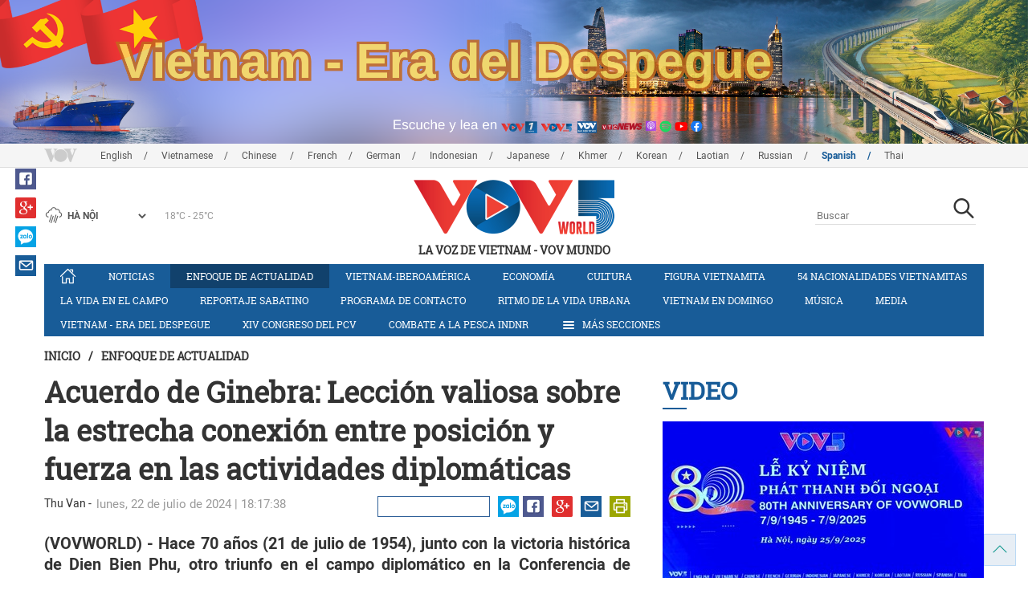

--- FILE ---
content_type: text/html; charset=utf-8
request_url: https://m.vovworld.vn/es-ES/enfoque-de-actualidad/acuerdo-de-ginebra-leccion-valiosa-sobre-la-estrecha-conexion-entre-posicion-y-fuerza-en-las-actividades-diplomaticas-1312826.vov
body_size: 12625
content:

<!DOCTYPE html>
<html lang="vi">
<head><title>
	Acuerdo de Ginebra: Lección valiosa sobre la estrecha conexión entre posición y fuerza en las actividades diplomáticas
</title><meta http-equiv="content-type" content="text/html; charset=utf-8" /><meta id="ctl00_description" name="description" content="(VOVWORLD) - Hace 70 años (21 de julio de 1954), junto con la victoria histórica de Dien Bien Phu, otro triunfo en el campo diplomático en la Conferencia de Ginebra con la firma del Acuerdo sobre el cese de la guerra y el restablecimiento de la paz en Indochina afirmó la posición de la diplomacia vietnamita en el ámbito internacional, haciendo de esta nación un factor indispensable para la consolidación de la paz y el desarrollo del mundo moderno. Después de 70 años, la Conferencia de Ginebra con su acuerdo histórico ha dejado lecciones valiosas, en particular la de la estrecha conexión entre “posición” y “fuerza” en las actividades diplomáticas." /><meta id="ctl00_keywords" name="keywords" content="VOV, VOVworld, Acuerdo de Ginebra, cese de la guerra, diplomacia vietnamita, lecciones" /><meta name="viewport" content="width=device-width,initial-scale=1.0, maximum-scale=1.0, user-scalable=no" /><meta name="apple-mobile-web-app-capable" content="yes" /><meta name="robots" content="index,follow" />
<script type="text/javascript" src="https://static.vovworld.vn/mobile/App_Themes/Jscripts/desktopswitcher.js"></script>
<link rel="icon" type="image/png" href="//static.vovworld.vn/favicon.ico" />
<link rel="apple-touch-icon" href="//static.vovworld.vn/apple-icon.png" />
<link rel="shortcut icon" href="//static.vovworld.vn/favicon.ico" type="image/x-icon" />
<link rel="stylesheet" href="https://static.vovworld.vn/mobile/App_Themes/Styles/css/news.min.css?v20201005.1">
<link rel="stylesheet" href="https://static.vovworld.vn/mobile/App_Themes/Styles/css/ext.css?v20180329">
<link rel='stylesheet' href="https://static.vovworld.vn/mobile/App_Themes/Styles/ZPlayer/zplayer.min.css" />

<script type="text/javascript">var currentServerDate = '29/01/2026 12:10:19';</script>
<script type="text/javascript">var root_url = "https://vovworld.vn/";</script>
<script type="text/javascript"> var host = 'https://vovworld.vn';</script>
<script type="text/javascript"> var loghost = 'https://vovworld.vn';</script>
<script type="text/javascript" src="https://static.vovworld.vn/mobile/App_Themes/Jscripts/vendor/jquery.min.js"></script>
<script type="text/javascript" src="https://static.vovworld.vn/mobile/App_Themes/Jscripts/log.js?v3"></script>
<script type='text/javascript' src='https://static.vovworld.vn/mobile/App_Themes/Jscripts/ui.js?v=1.12'></script>
<script type='text/javascript' src='https://static.vovworld.vn/mobile/App_Themes/Jscripts/ui2.js?v=1.13'></script>
<script type="text/javascript" src="https://static.vovworld.vn/mobile/App_Themes/Styles/ZPlayer/zplayer.min.js"></script>
<script src="https://static.vovworld.vn/mobile/App_Themes/Jscripts/news.min.js?v1"></script>
<script>
(function (i, s, o, g, r, a, m) {
i['GoogleAnalyticsObject'] = r; i[r] = i[r] || function () {
(i[r].q = i[r].q || []).push(arguments)
}, i[r].l = 1 * new Date(); a = s.createElement(o),
m = s.getElementsByTagName(o)[0]; a.async = 1; a.src = g; m.parentNode.insertBefore(a, m)
})(window, document, 'script', 'https://www.google-analytics.com/analytics.js', 'ga');
ga('create', 'UA-19805285-3', 'auto');
ga('create', 'UA-97237969-1', 'auto', 'clientTracker');
ga('send', 'pageview');
ga('clientTracker.send', 'pageview');
</script>
<!-- Global site tag (gtag.js) - Google Analytics -->
<script async src="https://www.googletagmanager.com/gtag/js?id=G-4H4V4C26SD"></script>
<script>
window.dataLayer = window.dataLayer || [];
function gtag() { dataLayer.push(arguments); }
gtag('js', new Date());
gtag('config', 'G-4H4V4C26SD');
</script>
<style type="text/css">
#site-header .logo img {width: 92px;height: 25px;}
#site-footer .copyright a, #site-footer .copyright span {color: #185c98;}
.adsitem * {max-width: 100%;}.simplebanner {margin-bottom: 10px;}
</style>

<meta property="og:type" content="article" />
<meta property="og:url" content="https://vovworld.vn/es-ES/content/MTE0NTg0MA==.vov" />
<meta property="og:site_name" content="LA VOZ DE VIETNAM" />
<meta property="og:image" content="https://image.vovworld.vn/w500/Uploaded/vovworld/abunsht/2024_07_22/tsctamngay22thang7_SPNQ.jpg" />
<meta property="og:title" content="Acuerdo de Ginebra: Lecci&#243;n valiosa sobre la estrecha conexi&#243;n entre posici&#243;n y fuerza en las actividades diplom&#225;ticas" />
<meta property="og:description" content="(VOVWORLD) - Hace 70 a&#241;os (21 de julio de 1954), junto con la victoria hist&#243;rica de Dien Bien Phu, otro triunfo en el campo diplom&#225;tico en la Conferencia de Ginebra con la firma del Acuerdo sobre el cese de la guerra y el restablecimiento de la paz en Indochina afirm&#243; la posici&#243;n de la diplomacia vietnamita en el &#225;mbito internacional, haciendo de esta naci&#243;n un factor indispensable para la consolidaci&#243;n de la paz y el desarrollo del mundo moderno. Despu&#233;s de 70 a&#241;os, la Conferencia de Ginebra con su acuerdo hist&#243;rico ha dejado lecciones valiosas, en particular la de la estrecha conexi&#243;n entre “posici&#243;n” y “fuerza” en las actividades diplom&#225;ticas." />
<meta property="article:published_time" content="2024-07-22T18:17:38T+07:00" />
<meta property="article:section" content="Enfoque de actualidad" />
<link rel="canonical" href="https://vovworld.vn/es-ES/enfoque-de-actualidad/acuerdo-de-ginebra-leccion-valiosa-sobre-la-estrecha-conexion-entre-posicion-y-fuerza-en-las-actividades-diplomaticas-1312826.vov" />
<meta content="VOV, VOVworld, Acuerdo de Ginebra, cese de la guerra, diplomacia vietnamita, lecciones" name="news_keywords" />
<meta itemprop="datePublished" content="2024-07-22T18:17:38T+07:00" class="cms-date" />
<script type="text/javascript" src="https://static.vovworld.vn/mobile/App_Themes/Jscripts/jwplayer.js"></script>
<script type="text/javascript" src="https://static.vovworld.vn/mobile/App_Themes/Jscripts/story.js?v=1.5"></script>
<style type="text/css">
.article-content .content table {width: 100%;}
.zalo-share-button {display: inline-block;float: left;margin-left: 5px;cursor: pointer;border-radius: 3px;height: 20px;background: #008fe5;color: #fff;padding: 0px 5px;}
.zalo-share-button:hover {background: #0c7abf;}
.zalo-share-button svg {margin-top: 2px;height: 16px;}
.zshare-label {display: inline-block;font-weight: normal;font-family: arial;font-size: 11px;line-height: 20px;height: 20px;vertical-align: top;color: white;}
.article-content .notebox {border: 1px solid #D4D2D2;background: #00cab7;margin-bottom: 10px;min-height: 80px;padding: 30px;color: #fff;}
.audiobox video {height: 50px!important; margin-top: 5px;}.audiobox div {margin-bottom: 0px!important;}
article.inline-story {border: 1px solid #ddd;padding: 10px;padding-top: 5px;margin-bottom: 20px;border-radius: 3px;background-color: #185c98;margin: 0 auto 20px;}.inline-story figure.story__thumb {float: left;clear: left;margin: 5px 15px 3px 0;background-color: #eee;width: 150px;height: 90px;}.article-content .inline-story h2.story__heading {margin-bottom: 8px; font-size: 18px; font-size: 1.8rem;line-height: 24px;line-height: 2.4rem;font-weight: 700;font-family: robotoSlab,Georgia,"Times New Roman",Times,serif;}.article-content .inline-story .story__heading a {color: #fff;}.article-content .inline-story .story__summary {margin-bottom: 0;color: #fff;font-family: roboto,"Helvetica Neue",Helvetica,Arial,sans-serif;font-size: 15px;font-size: 1.5rem;}
body.ja-JP .cms-body span.desc, body.lo-LA .cms-body span.desc { text-align: center; display: block; margin-top: 5px;}
</style>
</head>
<body class="es-ES">
<form method="post" action="/es-ES/enfoque-de-actualidad/acuerdo-de-ginebra-leccion-valiosa-sobre-la-estrecha-conexion-entre-posicion-y-fuerza-en-las-actividades-diplomaticas-1312826.vov" id="aspnetForm">
<div class="aspNetHidden">
<input type="hidden" name="__VIEWSTATE" id="__VIEWSTATE" value="/wEPDwUKMTU2ODYyNzAyOQ8WAh4TVmFsaWRhdGVSZXF1ZXN0TW9kZQIBZGQt3fnBZOPq1Lp0UYoWdx60RIdnuefvJHg3nJkbB4CYqQ==" />
</div>

<div class="aspNetHidden">

	<input type="hidden" name="__VIEWSTATEGENERATOR" id="__VIEWSTATEGENERATOR" value="B37EEB7D" />
</div>
<div id="fb-root"></div>
<script>
(function (d, s, id) {
var js, fjs = d.getElementsByTagName(s)[0];
if (d.getElementById(id)) return;
js = d.createElement(s); js.id = id;
js.src = "//connect.facebook.net/en_US/sdk.js#xfbml=1&version=v2.6";
fjs.parentNode.insertBefore(js, fjs);
}(document, 'script', 'facebook-jssdk'));
</script>

<!-- site header -->
<div id="site-header" data-spy="affix" data-offset-top="50">
<span class="header-icon choose-section">
<i class="fa fa-bars"></i>
<span>Más Secciones</span>
</span>

<span class="header-icon choose-language">
<i class="fa fa-language"></i><span>Español</span>
</span>

<h1 class="logo">
<a href="/es-ES.vov">
<img src="//static.vovworld.vn/mobile/app_themes/images/logo_2020_mobile-min.png" alt=""/>
</a>
</h1>

<ul class="open-menu">
<div class="search-box">
<input type="text" class="form-control txt_search txtsearch" data-lang="es-ES" placeholder="Buscar">
<button class="btn btn-default btn_search" type="button"><span class="fa fa-search"></span></button>
</div>

<li class='parent '>
<h3 class="cate">
<span class="fa fa-angle-double-right collapsed" data-toggle="collapse" href="#collapseExample0" aria-expanded="true" aria-controls="collapseExample0"></span>
<a href='/es-ES/noticias/456.vov' title="Noticias" rel="456">Noticias</a>
</h3>
<div class="sub-cate-listing collapse" id="collapseExample0" aria-expanded="true">

</div>
</li>

<li class='parent active'>
<h3 class="cate">
<span class="fa fa-angle-double-right collapsed" data-toggle="collapse" href="#collapseExample1" aria-expanded="true" aria-controls="collapseExample1"></span>
<a href='/es-ES/enfoque-de-actualidad/483.vov' title="Enfoque de actualidad" rel="483">Enfoque de actualidad</a>
</h3>
<div class="sub-cate-listing collapse" id="collapseExample1" aria-expanded="true">

</div>
</li>

<li class='parent '>
<h3 class="cate">
<span class="fa fa-angle-double-right collapsed" data-toggle="collapse" href="#collapseExample2" aria-expanded="true" aria-controls="collapseExample2"></span>
<a href='/es-ES/vietnam-iberoamerica/515.vov' title="Vietnam-Iberoamérica" rel="515">Vietnam-Iberoamérica</a>
</h3>
<div class="sub-cate-listing collapse" id="collapseExample2" aria-expanded="true">

</div>
</li>

<li class='parent '>
<h3 class="cate">
<span class="fa fa-angle-double-right collapsed" data-toggle="collapse" href="#collapseExample3" aria-expanded="true" aria-controls="collapseExample3"></span>
<a href='/es-ES/economia/325.vov' title="Economía" rel="325">Economía</a>
</h3>
<div class="sub-cate-listing collapse" id="collapseExample3" aria-expanded="true">

</div>
</li>

<li class='parent '>
<h3 class="cate">
<span class="fa fa-angle-double-right collapsed" data-toggle="collapse" href="#collapseExample4" aria-expanded="true" aria-controls="collapseExample4"></span>
<a href='/es-ES/vida-social/687.vov' title="Vida social " rel="687">Vida social </a>
</h3>
<div class="sub-cate-listing collapse" id="collapseExample4" aria-expanded="true">

</div>
</li>

<li class='parent '>
<h3 class="cate">
<span class="fa fa-angle-double-right collapsed" data-toggle="collapse" href="#collapseExample5" aria-expanded="true" aria-controls="collapseExample5"></span>
<a href='/es-ES/cultura/324.vov' title="Cultura" rel="324">Cultura</a>
</h3>
<div class="sub-cate-listing collapse" id="collapseExample5" aria-expanded="true">

</div>
</li>

<li class='parent '>
<h3 class="cate">
<span class="fa fa-angle-double-right collapsed" data-toggle="collapse" href="#collapseExample6" aria-expanded="true" aria-controls="collapseExample6"></span>
<a href='/es-ES/figura-vietnamita/590.vov' title="Figura vietnamita" rel="590">Figura vietnamita</a>
</h3>
<div class="sub-cate-listing collapse" id="collapseExample6" aria-expanded="true">

</div>
</li>

<li class='parent '>
<h3 class="cate">
<span class="fa fa-angle-double-right collapsed" data-toggle="collapse" href="#collapseExample7" aria-expanded="true" aria-controls="collapseExample7"></span>
<a href='/es-ES/54-nacionalidades-vietnamitas/644.vov' title="54 nacionalidades vietnamitas" rel="644">54 nacionalidades vietnamitas</a>
</h3>
<div class="sub-cate-listing collapse" id="collapseExample7" aria-expanded="true">

</div>
</li>

<li class='parent '>
<h3 class="cate">
<span class="fa fa-angle-double-right collapsed" data-toggle="collapse" href="#collapseExample8" aria-expanded="true" aria-controls="collapseExample8"></span>
<a href='/es-ES/la-vida-en-el-campo/327.vov' title="La vida en el campo" rel="327">La vida en el campo</a>
</h3>
<div class="sub-cate-listing collapse" id="collapseExample8" aria-expanded="true">

</div>
</li>

<li class='parent '>
<h3 class="cate">
<span class="fa fa-angle-double-right collapsed" data-toggle="collapse" href="#collapseExample9" aria-expanded="true" aria-controls="collapseExample9"></span>
<a href='/es-ES/reportaje-sabatino/328.vov' title="Reportaje Sabatino" rel="328">Reportaje Sabatino</a>
</h3>
<div class="sub-cate-listing collapse" id="collapseExample9" aria-expanded="true">

</div>
</li>

<li class='parent '>
<h3 class="cate">
<span class="fa fa-angle-double-right collapsed" data-toggle="collapse" href="#collapseExample10" aria-expanded="true" aria-controls="collapseExample10"></span>
<a href='/es-ES/programa-de-contacto/329.vov' title="Programa de contacto" rel="329">Programa de contacto</a>
</h3>
<div class="sub-cate-listing collapse" id="collapseExample10" aria-expanded="true">

</div>
</li>

<li class='parent '>
<h3 class="cate">
<span class="fa fa-angle-double-right collapsed" data-toggle="collapse" href="#collapseExample11" aria-expanded="true" aria-controls="collapseExample11"></span>
<a href='/es-ES/ritmo-de-la-vida-urbana/1150.vov' title="Ritmo de la vida urbana" rel="1150">Ritmo de la vida urbana</a>
</h3>
<div class="sub-cate-listing collapse" id="collapseExample11" aria-expanded="true">

</div>
</li>

<li class='parent '>
<h3 class="cate">
<span class="fa fa-angle-double-right collapsed" data-toggle="collapse" href="#collapseExample12" aria-expanded="true" aria-controls="collapseExample12"></span>
<a href='/es-ES/vietnam-en-domingo/1032.vov' title="Vietnam en domingo" rel="1032">Vietnam en domingo</a>
</h3>
<div class="sub-cate-listing collapse" id="collapseExample12" aria-expanded="true">

</div>
</li>

<li class='parent '>
<h3 class="cate">
<span class="fa fa-angle-double-right collapsed" data-toggle="collapse" href="#collapseExample13" aria-expanded="true" aria-controls="collapseExample13"></span>
<a href='/es-ES/musica/525.vov' title="Música" rel="525">Música</a>
</h3>
<div class="sub-cate-listing collapse" id="collapseExample13" aria-expanded="true">

</div>
</li>

<li class='parent '>
<h3 class="cate">
<span class="fa fa-angle-double-right collapsed" data-toggle="collapse" href="#collapseExample14" aria-expanded="true" aria-controls="collapseExample14"></span>
<a href='/es-ES/media/877.vov' title="Media" rel="877">Media</a>
</h3>
<div class="sub-cate-listing collapse" id="collapseExample14" aria-expanded="true">

</div>
</li>

<li class='parent '>
<h3 class="cate">
<span class="fa fa-angle-double-right collapsed" data-toggle="collapse" href="#collapseExample15" aria-expanded="true" aria-controls="collapseExample15"></span>
<a href='/es-ES/concurso-que-conoce-usted-sobre-vietnam/1036.vov' title="Concurso ¿Qué conoce usted sobre Vietnam?" rel="1036">Concurso ¿Qué conoce usted sobre Vietnam?</a>
</h3>
<div class="sub-cate-listing collapse" id="collapseExample15" aria-expanded="true">

</div>
</li>

</ul>


<ul class="language-box">

<li>
<h3 class="cate">

<a href="/en-US.vov" >English</a>

</h3>
</li>

<li>
<h3 class="cate">

<a href="/vi-VN.vov" >Vietnamese</a>

</h3>
</li>

<li>
<h3 class="cate">

<a href="/zh-CN.vov" >Chinese </a>

</h3>
</li>

<li>
<h3 class="cate">

<a href="/fr-CH.vov" >French</a>

</h3>
</li>

<li>
<h3 class="cate">

<a href="/de-DE.vov" >German</a>

</h3>
</li>

<li>
<h3 class="cate">

<a href="/id-ID.vov" >Indonesian</a>

</h3>
</li>

<li>
<h3 class="cate">

<a href="/ja-JP.vov" >Japanese</a>

</h3>
</li>

<li>
<h3 class="cate">

<a href="/km-KH.vov" >Khmer</a>

</h3>
</li>

<li>
<h3 class="cate">

<a href="/ko-KR.vov" >Korean</a>

</h3>
</li>

<li>
<h3 class="cate">

<a href="/lo-LA.vov" >Laotian</a>

</h3>
</li>

<li>
<h3 class="cate">

<a href="/ru-RU.vov" >Russian</a>

</h3>
</li>

<li>
<h3 class="cate">

<a href="/es-ES.vov"  class="is-active">Spanish</a>

</h3>
</li>

<li>
<h3 class="cate">

<a href="/th-TH.vov" >Thai</a>

</h3>
</li>

</ul>
<!-- language -->

</div>

<!-- end site header -->
<!-- site content -->

<!-- site content -->
<div id="site-content">
<!-- breadcrumb -->

<div class="breadcrumb">
<a itemprop="title" href="/es-ES.vov">Inicio</a>

<a class="current" href="/es-ES/enfoque-de-actualidad/483.vov" title="Enfoque de actualidad" itemprop="url">
Enfoque de actualidad
</a>

</div>

<!-- article content -->
<section class="main-article clearfix">
<header class="article-hdr">
<h1 class="article-title cms-title">Acuerdo de Ginebra: Lección valiosa sobre la estrecha conexión entre posición y fuerza en las actividades diplomáticas</h1>
<div class="meta clearfix">
<div class="meta-info">
<span class="author cms-author">Thu Van</span>
<time>lunes, 22 de julio de 2024 | 18:17:38</time>
</div>
<div class="meta-share">
<div class="fb-like" data-href="https://vovworld.vn/es-ES/content/MTE0NTg0MA==.vov" data-layout="button_count" data-action="like" data-size="small" data-show-faces="false" data-share="true"></div>
<div class="fb-send" data-href="https://vovworld.vn/es-ES/content/MTE0NTg0MA==.vov"></div>
<div class="zalo-share-button" data-href="https://vovworld.vn/es-ES/content/MTE0NTg0MA==.vov" data-oaid="2675916671653560501" data-layout="icon" data-customize="true">
<svg version="1.1" xmlns="http://www.w3.org/2000/svg" xmlns:xlink="http://www.w3.org/1999/xlink" x="0px" y="0px" viewBox="0 0 150.3 149.9" enable-background="new 0 0 150.3 149.9" xml:space="preserve">
<g id="Layer_1">
</g>
<g id="Layer_2">
<g>
<path fill="#FFFFFF" d="M128,70.3c-2.4,0-4.3,1-5.6,3c-1.2,1.8-1.8,3.9-1.8,6.4c0,2.6,0.6,4.8,1.7,6.5c1.3,2,3.2,3.1,5.7,3.1
c2.4,0,4.3-1,5.7-3.1c1.2-1.8,1.7-3.9,1.7-6.5c0-2.5-0.6-4.6-1.8-6.4C132.2,71.3,130.4,70.3,128,70.3z" />
<path fill="#FFFFFF" d="M65.3,70.7c-2.3,0-4.2,0.9-5.5,2.8c-1.2,1.7-1.8,3.7-1.8,6.2c0,2.5,0.6,4.6,1.7,6.3
c1.3,1.9,3.2,2.9,5.6,2.9c2.3,0,4.2-1,5.5-3c1.1-1.7,1.7-3.8,1.7-6.2c0-2.4-0.6-4.4-1.8-6.1C69.4,71.7,67.6,70.7,65.3,70.7z" />
<path fill="#FFFFFF" d="M75.1,0C33.6,0,0,32.3,0,72.2c0,20.9,9.3,39.8,24.1,52.9l-1.3,24.8l22.1-11.7c9.3,3.9,19.5,6.1,30.3,6.1
c41.5,0,75.1-32.3,75.1-72.2C150.3,32.3,116.6,0,75.1,0z M37.7,98.8H14.5c-5.4,0-8.1-1.9-8.1-5.8c0-1.8,1.1-4.2,3.2-7l20.7-27.4
H15.4c-5.5,0-8.2-1.7-8.2-5.2c0-3.5,2.7-5.3,8.2-5.3H35c6.6,0,9.9,1.9,9.9,5.6c0,1.7-1.1,4-3.4,7.1L21.3,88.1h16.3
c5.5,0,8.2,1.8,8.2,5.3C45.9,97,43.2,98.8,37.7,98.8z M83.8,91.1c0,5.5-1.8,8.2-5.5,8.2c-2.4,0-4.2-1.3-5.4-3.9
c-2.3,2.9-5.5,4.3-9.4,4.3c-5.2,0-9.4-2.1-12.6-6.2c-3-3.8-4.5-8.4-4.5-13.6c0-5.3,1.6-9.9,4.7-13.7c3.3-4.1,7.6-6.2,12.8-6.2
c3.8,0,6.8,1.3,9,4c1.3-2.4,3.1-3.6,5.4-3.6c3.7,0,5.5,2.7,5.5,8.1V91.1z M103.1,91.1c0,5.5-1.8,8.2-5.5,8.2
c-3.8,0-5.6-2.7-5.6-8.2V52.6c0-5.5,1.9-8.2,5.6-8.2c3.7,0,5.5,2.7,5.5,8.2V91.1z M128,99.9c-5.7,0-10.3-1.9-13.9-5.8
c-3.5-3.8-5.2-8.5-5.2-14.3c0-5.7,1.7-10.5,5.2-14.2c3.6-3.9,8.2-5.8,13.9-5.8c5.7,0,10.3,1.9,13.9,5.8c3.4,3.8,5.1,8.5,5.1,14.3
c0,5.8-1.7,10.5-5.1,14.3C138.3,98,133.7,99.9,128,99.9z" />
</g>
</g>
<g id="Layer_3">
</g>
</svg>
<span class="zshare-label" style="">Chia sẻ</span>
</div>
</div>
</div>
<div class="summary cms-desc">
<div style="text-align: justify;">(VOVWORLD) - Hace 70 años (21 de julio de 1954), junto con la victoria histórica de Dien Bien Phu, otro triunfo en el campo diplomático en la Conferencia de Ginebra con la firma del Acuerdo sobre el cese de la guerra y el restablecimiento de la paz en Indochina afirmó la posición de la diplomacia vietnamita en el ámbito internacional, haciendo de esta nación un factor indispensable para la consolidación de la paz y el desarrollo del mundo moderno. Después de 70 años, la Conferencia de Ginebra con su acuerdo histórico ha dejado lecciones valiosas, en particular la de la estrecha conexión entre “posición” y “fuerza” en las actividades diplomáticas. <br class="t-last-br">
</div>
</div>
<!-- most view zone -->

<section class="zone related-listing">
<header>
<h2 class="zone-title">
<a href="javascript:void(0);">Noticias Relacionadas</a>
</h2>
</header>
<div class="zone-content">

<article class="story">
<header>
<h2 class="title">
<a href="/es-ES/noticias/setenta-anos-del-acuerdo-de-ginebra-estudiantes-israelies-escuchan-hablar-sobre-vietnam-1312709.vov" title="Setenta años del Acuerdo de Ginebra: estudiantes israelíes escuchan hablar sobre Vietnam">Setenta años del Acuerdo de Ginebra: estudiantes israelíes escuchan hablar sobre Vietnam</a>
</h2>
</header>
</article>

<article class="story">
<header>
<h2 class="title">
<a href="/es-ES/noticias/acuerdo-de-ginebra-fuerza-impulsora-de-la-diplomacia-vietnamita-en-el-periodo-de-renovacion-1312475.vov" title="Acuerdo de Ginebra: fuerza impulsora de la diplomacia vietnamita en el período de renovación">Acuerdo de Ginebra: fuerza impulsora de la diplomacia vietnamita en el período de renovación</a>
</h2>
</header>
</article>

<article class="story">
<header>
<h2 class="title">
<a href="/es-ES/noticias/setenta-anos-del-acuerdo-de-ginebra-sobre-el-cese-de-hostilidades-en-vietnam-hito-en-la-diplomacia-nacional-1311989.vov" title="Setenta años del Acuerdo de Ginebra sobre el cese de hostilidades en Vietnam, hito en la diplomacia nacional">Setenta años del Acuerdo de Ginebra sobre el cese de hostilidades en Vietnam, hito en la diplomacia nacional</a>
</h2>
</header>
</article>

<article class="story">
<header>
<h2 class="title">
<a href="/es-ES/noticias/exposicion-sobre-acuerdo-de-ginebra-en-hanoi-1310926.vov" title="Exposición sobre Acuerdo de Ginebra en Hanói">Exposición sobre Acuerdo de Ginebra en Hanói</a>
</h2>
</header>
</article>

<article class="story">
<header>
<h2 class="title">
<a href="/es-ES/noticias/periodista-argentino-enfatiza-significado-del-acuerdo-de-ginebra-para-vietnam-1310801.vov" title="Periodista argentino enfatiza significado del Acuerdo de Ginebra para Vietnam">Periodista argentino enfatiza significado del Acuerdo de Ginebra para Vietnam</a>
</h2>
</header>
</article>

</div>
</section>

<!-- mid ads -->
</header>
<article class="article-content">
<!-- main content -->
<div class="content">
<div class="article__body cms-body">
<p style="text-align: justify;">“Tenemos que confiar en nuestra fuerza. Con fuerza la diplomacia ganará. La fuerza es el gong y la diplomacia es su sonido. Si el gong es fuerte, entonces el sonido será fuerte". Ésta fue la afirmación que hizo el presidente Ho Chi Minh el 26 de diciembre de 1945 sobre la posición y el papel de la diplomacia. Sus palabras se aplicaron plenamente en la lucha de Vietnam en el frente diplomático durante las guerras de liberación nacional, de las cuales el Acuerdo de Ginebra es un ejemplo. Este es un hito importante en la historia diplomática nacional, que aporta grandes y legítimos beneficios al país. </p>
<p style="text-align: justify;"><b>No es un evento puramente diplomático</b></p>
<p style="text-align: justify;">Según el profesor y doctor en Ciencias Vu Minh Giang, vicepresidente de la Asociación de Ciencias Históricas de Vietnam, la firma del Acuerdo de Ginebra no fue un acontecimiento puramente diplomático, sino la cristalización de todo un persistente proceso de lucha por la formación nacional, que comenzó con la Revolución de Agosto y 9 años de resistencia contra los franceses, y culminó con la famosa victoria de Dien Bien Phu. </p>
<p style="text-align: justify;">El experto dijo: “Los Acuerdos de Ginebra son un reflejo exitoso de una gran resistencia. Antes de su firma, no existía ningún acuerdo que afirmara el derecho a la independencia y la integridad territorial. En otras palabras: debió ser sobre la base de una nueva posición y fuerza logradas con la famosa victoria de Dien Bien Phu, la cual sacudió al mundo de tal manera que el reconocimiento del derecho a la autodeterminación y a la independencia nacional pudo registrarse plenamente, tal como está en el Acuerdo. Por primera vez Vietnam fue reconocido por un valioso tratado internacional con la participación de las principales potencias. Obviamente, esto no sólo refleja la posición de Vietnam, sino también la afirma en el ámbito internacional”.</p>
<p style="text-align: justify;">La victoria de Dien Bien Phu causó un gran revuelo a escala mundial, tuvo un fuerte impacto en la Conferencia de Ginebra y llevó a Vietnam por primera vez al escenario de negociaciones multilaterales con la participación de las principales potencias. Vietnam llegó a dicha magna cita en la posición de una nación victoriosa, lo que obligó al oponente a reconocer los derechos nacionales básicos del país. </p>
<p style="text-align: justify;">El exdirector de la Academia Diplomática de Vietnam, Vu Duong Huan, afirmó: “Claramente, la victoria de Dien Bien Phu fue un puño de hierro que frustró toda la estrategia de Francia. Sin esta gloria no habría sido posible lograr altos resultados en las negociaciones de la Conferencia de Ginebra. Gracias al impacto de la victoria de Dien Bien Phu, que también resonó dentro de Francia, el movimiento del pueblo francés contra la guerra logró sacudir al Gobierno y la Asamblea Nacional de esa nación. Esas fueron ventajas que crearon un punto de inflexión para nuestra posición y poder en la mesa de negociaciones.”</p>
<p style="text-align: justify;"><b>Valiosa experiencia histórica sobre posición y fuerza durante la lucha diplomática</b></p>
<p style="text-align: justify;">Después de 70 años, el Acuerdo de Ginebra con la lección de combinar y coordinar armoniosamente el "gong" de la diplomacia con el "gong" del verdadero poder revolucionario, de la diplomacia con la política y el ejército, sigue siendo válida.</p>
<p style="text-align: justify;">El profesor asociado y doctor Nguyen Duc Hoa, de la Universidad de Saigón, dijo: <br>
</p>
<p style="text-align: justify;">“El significado, el impacto y la influencia del Acuerdo de Ginebra son todavía muy profundos y debemos saber cómo promoverlos. El mundo ha conocido la imagen heroica de una nación victoriosa en Dien Bien Phu, por lo que también necesita ver un Vietnam fuerte y próspero. Así, el recuerdo del heroísmo de Dien Bien Phu no se desvanecerá en los corazones del pueblo vietnamita y de los pueblos del mundo”.</p>
<p style="text-align: justify;">Hoy, cuando el país está en paz y profundamente integrado internacionalmente, el "gong" de las relaciones exteriores es la posición y la fuerza del país. Asesorando al sector diplomático durante su vida, el fallecido secretario general del Partido Comunista de Vietnam, Nguyen Phu Trong, afirmó una vez: “La posición en las actividades diplomáticas sólo es sólida cuando hay un poder real fuerte. La fuerza nacional se forja con la fuerza combinada de toda la nación, no sólo con la fuerza material. Es la reputación internacional que Vietnam ha construido a través de su justa voluntad mediante las luchas de liberación en el pasado, y de los grandes logros del actual proceso de reforma y su propia tradición e identidad. La identidad diplomática de armonía Vietnam-Ho Chi Minh ha creado una gran posición diplomática para este país”.</p>
<div style="text-align: justify;"> Por lo tanto, la política exterior de Vietnam ha seguido promoviendo la estrategia de combinar posición y fuerza en la negociación del Acuerdo de Ginebra hace 70 años, y lo ha hecho sobre la base de la escuela diplomática del “bambú vietnamita” para construir una nación más próspera.<br class="t-last-br">
</div>
</div>
<div class="article-tag clearfix">
<h3><span class="fa fa-tags"></span>Từ khóa: </h3>
<div>
<a href="/es-ES/tags/vov.vov" title="VOV">VOV</a><a href="/es-ES/tags/vovworld.vov" title=" VOVworld"> VOVworld</a><a href="/es-ES/tags/acuerdo-de-ginebra.vov" title=" Acuerdo de Ginebra"> Acuerdo de Ginebra</a><a href="/es-ES/tags/cese-de-la-guerra.vov" title=" cese de la guerra"> cese de la guerra</a><a href="/es-ES/tags/diplomacia-vietnamita.vov" title=" diplomacia vietnamita"> diplomacia vietnamita</a><a href="/es-ES/tags/lecciones.vov" title=" lecciones"> lecciones</a>
</div>
</div>
</div>
<!-- end article main content -->

<section class="article-comments hzol-left">
<header>
<h3 class="comments-hdr">
<span class="fa fa-pencil-square-o"></span>comentar
</h3>
</header>
<div class="box-input clearfix" id="commentbox">
<div class="input-group">
<input type="text" id="txtName" placeholder="Su nombre y apellido" class="name form-control" />
<input class="email form-control" type="email" placeholder="Su email" id="txtMail">
<textarea class="form-control" placeholder="Detalle" id="txtContent" rows="5"></textarea>
</div>
<div class="action">

<div class="pull-right">
<button class="btn btn-primary" id="btnComment" content="1145840" parent="0" data-lang="es-ES">Enviar</button>
</div>
</div>
</div>
<div class="box-user-comm">
<div id="commentlist" class="commentlist">

</div>
<div class="loadingcomment">
<img src="https://static.vovworld.vn/mobile/App_Themes/Styles/img/loading.gif" />
</div>
<div id="pagging" class="commentpaging1" style="display:none;">
<p class="view-more text-center">
<a href="javascript:void(0);" rel="2" onclick="loadcomment()" id="viewmorecomment" class="text-muted">Xem thêm</a>
</p>
</div>
</div>
</section>
<script type="text/javascript">
var commentCount=0;
function loadcomment() {
var currentPage=$('#viewmorecomment').attr('rel');
$(".loadingcomment").show();
jQuery.ajax({ url: '/ajax/comment.aspx', type: 'POST', data: { cid: 1145840, page: currentPage }, success: function(data) {
console.log(data);
$('#commentlist').append(data);
$('#viewmorecomment').attr('rel', parseInt(currentPage) + 1);
var countshow = parseInt(currentPage) * 5;
if(countshow >= commentCount){
$('#pagging').css('display','none');
}
$('html, body').animate({
//scrollTop: $("#commentlist").offset().top
}, 1000);
$(".loadingcomment").hide();
}});
}
</script>

</article>
</section>
<!-- grid zone -->

<div class="zone grid-zone">
<header>
<h3 class="zone-title">
<a href="javascript:void(0);">Otros</a>
</h3>
</header>
<div class="zone-content">


<div class="row">

<article class="story col-xs-6">
<figure class="thumb">
<a href="/es-ES/enfoque-de-actualidad/vietnam-y-la-ue-buscan-afianzar-relaciones-para-alcanzar-un-nivel-mas-alto-y-abarcador-1463079.vov" title="Vietnam y la UE buscan afianzar relaciones para alcanzar un nivel más alto y abarcador ">
<img class="img-responsive" src="https://image.vovworld.vn/325x203/Uploaded/vovworld/reyxqqskxq/2026_01_28/tsctam2801_NXLB.jpg" alt="Vietnam y la UE buscan afianzar relaciones para alcanzar un nivel más alto y abarcador " title="Vietnam y la UE buscan afianzar relaciones para alcanzar un nivel más alto y abarcador " />
</a>
</figure>
<header>
<h2 class="title">
<a href="/es-ES/enfoque-de-actualidad/vietnam-y-la-ue-buscan-afianzar-relaciones-para-alcanzar-un-nivel-mas-alto-y-abarcador-1463079.vov" title="Vietnam y la UE buscan afianzar relaciones para alcanzar un nivel más alto y abarcador " class="fontRobotoB f16 mar_top10 mar_bottom5">Vietnam y la UE buscan afianzar relaciones para alcanzar un nivel más alto y abarcador </a>
</h2>
</header>
</article>



<article class="story col-xs-6">
<figure class="thumb">
<a href="/es-ES/enfoque-de-actualidad/la-nueva-estrategia-de-defensa-de-estados-unidos-giro-hacia-un-nuevo-orden-1462774.vov" title="La nueva Estrategia de Defensa de Estados Unidos: giro hacia un nuevo orden">
<img class="img-responsive" src="https://image.vovworld.vn/325x203/Uploaded/vovworld/vowkuqvp/2026_01_27/tsqtam2701_BGVP.jpg" alt="La nueva Estrategia de Defensa de Estados Unidos: giro hacia un nuevo orden" title="La nueva Estrategia de Defensa de Estados Unidos: giro hacia un nuevo orden" />
</a>
</figure>
<header>
<h2 class="title">
<a href="/es-ES/enfoque-de-actualidad/la-nueva-estrategia-de-defensa-de-estados-unidos-giro-hacia-un-nuevo-orden-1462774.vov" title="La nueva Estrategia de Defensa de Estados Unidos: giro hacia un nuevo orden" class="fontRobotoB f16 mar_top10 mar_bottom5">La nueva Estrategia de Defensa de Estados Unidos: giro hacia un nuevo orden</a>
</h2>
</header>
</article>
</div>


<div class="row">

<article class="story col-xs-6">
<figure class="thumb">
<a href="/es-ES/enfoque-de-actualidad/vietnam-promueve-las-relaciones-exteriores-y-la-integracion-de-acuerdo-con-la-estatura-y-la-posicion-del-pais-en-la-nueva-era-1462560.vov" title="Vietnam promueve las relaciones exteriores y la integración de acuerdo con la estatura y la posición del país en la nueva era">
<img class="img-responsive" src="https://image.vovworld.vn/325x203/Uploaded/vovworld/abunsht/2026_01_26/tsctamngay26thang1-01_AFAG.jpg" alt="Vietnam promueve las relaciones exteriores y la integración de acuerdo con la estatura y la posición del país en la nueva era" title="Vietnam promueve las relaciones exteriores y la integración de acuerdo con la estatura y la posición del país en la nueva era" />
</a>
</figure>
<header>
<h2 class="title">
<a href="/es-ES/enfoque-de-actualidad/vietnam-promueve-las-relaciones-exteriores-y-la-integracion-de-acuerdo-con-la-estatura-y-la-posicion-del-pais-en-la-nueva-era-1462560.vov" title="Vietnam promueve las relaciones exteriores y la integración de acuerdo con la estatura y la posición del país en la nueva era" class="fontRobotoB f16 mar_top10 mar_bottom5">Vietnam promueve las relaciones exteriores y la integración de acuerdo con la estatura y la posición del país en la nueva era</a>
</h2>
</header>
</article>



<article class="story col-xs-6">
<figure class="thumb">
<a href="/es-ES/enfoque-de-actualidad/el-xiv-congreso-nacional-del-partido-comunista-de-vietnam-traza-un-nuevo-capitulo-del-desarrollo-del-pais-1461911.vov" title="El XIV Congreso Nacional del Partido Comunista de Vietnam traza un nuevo capítulo del desarrollo del país">
<img class="img-responsive" src="https://image.vovworld.vn/325x203/Uploaded/vovworld/abhuhuo/2026_01_24/tsctamngacc80y24-01_anh1_DPZG.jpg" alt="El XIV Congreso Nacional del Partido Comunista de Vietnam traza un nuevo capítulo del desarrollo del país" title="El XIV Congreso Nacional del Partido Comunista de Vietnam traza un nuevo capítulo del desarrollo del país" />
</a>
</figure>
<header>
<h2 class="title">
<a href="/es-ES/enfoque-de-actualidad/el-xiv-congreso-nacional-del-partido-comunista-de-vietnam-traza-un-nuevo-capitulo-del-desarrollo-del-pais-1461911.vov" title="El XIV Congreso Nacional del Partido Comunista de Vietnam traza un nuevo capítulo del desarrollo del país" class="fontRobotoB f16 mar_top10 mar_bottom5">El XIV Congreso Nacional del Partido Comunista de Vietnam traza un nuevo capítulo del desarrollo del país</a>
</h2>
</header>
</article>
</div>

</div>
</div>

</div>
<!-- end site content -->

<!-- end site content -->
<!-- site footer -->

<div id="site-footer">
<div class="author">
<p><strong>Licencias de operación:</strong><br>
14444/GP-BTTTT otorgado el 5/9/2011<br>
2113/GP-BTTTT otorgado el 6/12/2011</p>
<p>
Directora: Pho Cam Hoa</p>
<p>Directores adjuntos: Nguyen Thi Thu Hoa, Hoang Thi Kim Thu, Bui Manh Hung</p>
<div>
<p>VOV Mundo- 45 Ba Trieu, Hanoi</p>
<p>Tel:&nbsp; 84-4-39342894</p>
<p>Fax: 84-4-38266707</p>
<p>Email:&nbsp;<a href="mailto:vovmundo@gmail.com"></a><a href="mailto:vovmundo@gmail.com">vovmundo73@gmail.com</a>&nbsp;-&nbsp;<a href="mailto:vovworld@vov.vn">vovworld@vov.vn</a></p>
</div>
</div>
<div class="copyright">
<a href="/es-ES/introvov.vov">VOV</a><span>-</span>
<a href="/es-ES/introvov5.vov">VOV5 </a><span>-</span>
<a href="/es-ES/introsection.vov">EMISIÓN EN ESPAÑOL</a><span>-</span>
<a href="/es-ES/contactus.vov">CONTACTO</a>
</div>
</div>

<!-- JS Global Compulsory -->
<script src="https://static.vovworld.vn/mobile/App_Themes/Jscripts/custom.js?v20170622"></script>
<!-- Js Dev plugin -->
<!--[if lt IE 9]>
<script src="https://static.vovworld.vn/mobile/App_Themes/Jscripts/vendor/respond.js"></script>
<script src="https://static.vovworld.vn/mobile/App_Themes/Jscripts/vendor/html5shiv.js"></script>
<script src="https://static.vovworld.vn/mobile/App_Themes/Jscripts/vendor/placeholder-IE-fixes.js"></script>
<![endif]-->
<script type="text/javascript">logging('1145840', '483', 1, 'es-ES');</script>

<script src="https://sp.zalo.me/plugins/sdk.js"></script>

</form>
</body>
</html>


--- FILE ---
content_type: text/html; charset=utf-8
request_url: https://vovworld.vn/es-ES/enfoque-de-actualidad/acuerdo-de-ginebra-leccion-valiosa-sobre-la-estrecha-conexion-entre-posicion-y-fuerza-en-las-actividades-diplomaticas-1312826.vov
body_size: 17053
content:

<!DOCTYPE html>
<html xmlns="http://www.w3.org/1999/xhtml" xmlns:fb="http://www.facebook.com/2008/fbml" xmlns:og="http://ogp.me/ns#" itemscope="itemscope" itemtype="http://schema.org/WebPage" lang="en">
<head><title>
	Acuerdo de Ginebra: Lección valiosa sobre la estrecha conexión entre posición y fuerza en las actividades diplomáticas
</title>
<!-- Meta -->
<meta http-equiv="content-type" content="text/html; charset=utf-8" /><meta name="robots" content="index,follow" /><meta id="ctl00_keywords" name="keywords" content="VOV, VOVworld, Acuerdo de Ginebra, cese de la guerra, diplomacia vietnamita, lecciones" /><meta id="ctl00_description" name="description" content="(VOVWORLD) - Hace 70 años (21 de julio de 1954), junto con la victoria histórica de Dien Bien Phu, otro triunfo en el campo diplomático en la Conferencia de Ginebra con la firma del Acuerdo sobre el cese de la guerra y el restablecimiento de la paz en Indochina afirmó la posición de la diplomacia vietnamita en el ámbito internacional, haciendo de esta nación un factor indispensable para la consolidación de la paz y el desarrollo del mundo moderno. Después de 70 años, la Conferencia de Ginebra con su acuerdo histórico ha dejado lecciones valiosas, en particular la de la estrecha conexión entre “posición” y “fuerza” en las actividades diplomáticas." /><meta http-equiv="X-UA-Compatible" content="IE=edge" /><link href="//static.vovworld.vn/favicon.ico" rel="shortcut icon" type="image/x-icon" /><meta name="viewport" content="width=device-width, initial-scale=1" />
<!-- Favicon -->
<!-- CSS Page -->

<script type="text/javascript" src="https://static.vovworld.vn/web/App_Themes/Jscripts/mobileswitcher.js"></script>
<link rel='stylesheet' href='https://static.vovworld.vn/web/App_Themes/Styles/css/news.min.css?v20220114' />

<link href="https://static.vovworld.vn/web/App_Themes/Jscripts/weather/css/widget_css.css?v20190423" rel="stylesheet" />
<link href="https://static.vovworld.vn/web/App_Themes/Jscripts/weather/css/weather-icons.min.css" rel="stylesheet" />
<link rel='stylesheet' href='https://static.vovworld.vn/web/App_Themes/Styles/css/ext.css?v20190423' />
<link rel='stylesheet' href="https://static.vovworld.vn/web/App_Themes/Styles/ZPlayer/zplayer.min.css" />
<style type="text/css">
.header .qc img {max-width: 100%;}
</style>

<!--[if lt IE 9]>
<script src="/Jscripts/modernizr.js"></script>
<script src="/Jscripts/respond.js"></script>
<![endif]-->
<script type="text/javascript">var currentServerDate = '29/01/2026 12:10:25';</script>
<script type="text/javascript">var root_url = "https://vovworld.vn/";</script>
<script type="text/javascript"> var host = 'https://vovworld.vn';</script>
<script type="text/javascript"> var loghost = 'https://vovworld.vn';</script>
<script type="text/javascript" src="https://static.vovworld.vn/web/App_Themes/Jscripts/vendor/jquery.min.js"></script>
<script type="text/javascript" src="https://static.vovworld.vn/web/App_Themes/Jscripts/jquery.popupWindow.js"></script>
<script type="text/javascript" src="https://static.vovworld.vn/web/App_Themes/Jscripts/ui2.js?v=20230414.1"></script>
<script type="text/javascript" src="https://static.vovworld.vn/web/App_Themes/Jscripts/swfobject.js"></script>
<script type="text/javascript" src="https://static.vovworld.vn/web/App_Themes/Jscripts/widget/widget.js?v=20230414"></script>
<script type="text/javascript" src="https://static.vovworld.vn/web/App_Themes/Styles/ZPlayer/zplayer.min.js"></script>
<script>
(function (i, s, o, g, r, a, m) {
i['GoogleAnalyticsObject'] = r; i[r] = i[r] || function () {
(i[r].q = i[r].q || []).push(arguments)
}, i[r].l = 1 * new Date(); a = s.createElement(o),
m = s.getElementsByTagName(o)[0]; a.async = 1; a.src = g; m.parentNode.insertBefore(a, m)
})(window, document, 'script', 'https://www.google-analytics.com/analytics.js', 'ga');
ga('create', 'UA-19805285-3', 'auto');
ga('create', 'UA-97237969-1', 'auto', 'clientTracker');
ga('send', 'pageview');
ga('clientTracker.send', 'pageview');
</script>
<!-- Global site tag (gtag.js) - Google Analytics -->
<script async src="https://www.googletagmanager.com/gtag/js?id=G-4H4V4C26SD"></script>
<script>
window.dataLayer = window.dataLayer || [];
function gtag() { dataLayer.push(arguments); }
gtag('js', new Date());
gtag('config', 'G-4H4V4C26SD');
</script>

<meta property="og:type" content="article" />
<meta property="og:url" content="https://vovworld.vn/es-ES/content/MTE0NTg0MA==.vov" />
<meta property="og:site_name" content="LA VOZ DE VIETNAM" />
<meta property="og:image" content="https://image.vovworld.vn/w500/Uploaded/vovworld/abunsht/2024_07_22/tsctamngay22thang7_SPNQ.jpg" />
<meta property="og:title" content="Acuerdo de Ginebra: Lecci&#243;n valiosa sobre la estrecha conexi&#243;n entre posici&#243;n y fuerza en las actividades diplom&#225;ticas" />
<meta property="og:description" content="(VOVWORLD) - Hace 70 a&#241;os (21 de julio de 1954), junto con la victoria hist&#243;rica de Dien Bien Phu, otro triunfo en el campo diplom&#225;tico en la Conferencia de Ginebra con la firma del Acuerdo sobre el cese de la guerra y el restablecimiento de la paz en Indochina afirm&#243; la posici&#243;n de la diplomacia vietnamita en el &#225;mbito internacional, haciendo de esta naci&#243;n un factor indispensable para la consolidaci&#243;n de la paz y el desarrollo del mundo moderno. Despu&#233;s de 70 a&#241;os, la Conferencia de Ginebra con su acuerdo hist&#243;rico ha dejado lecciones valiosas, en particular la de la estrecha conexi&#243;n entre “posici&#243;n” y “fuerza” en las actividades diplom&#225;ticas." />
<meta property="article:published_time" content="2024-07-22T18:17:38T+07:00" />
<meta property="article:section" content="Enfoque de actualidad" />
<link rel="canonical" href="https://vovworld.vn/es-ES/enfoque-de-actualidad/acuerdo-de-ginebra-leccion-valiosa-sobre-la-estrecha-conexion-entre-posicion-y-fuerza-en-las-actividades-diplomaticas-1312826.vov" />
<meta content="VOV, VOVworld, Acuerdo de Ginebra, cese de la guerra, diplomacia vietnamita, lecciones" name="news_keywords" />
<style type="text/css">
.article__body table img {display: block;margin: 0 auto;}
.article__body .wide-image {width: 100% !important;}
.article__body .content_video, .article__body .jwplayer {clear: both;}
.jwrail {width: 90% !important;}
.desc {display: block;}
.article__body .picBox2 td, .article__body .picBoxRight td {text-align: center;}
.inner-video .story__thumb iframe.cms-video {width: 100%;margin-top: 10px;height: 300px;}
body.ja-JP .article__body span.desc, body.lo-LA .article__body span.desc {text-align: center;}
</style>
<script type="text/javascript" src="https://static.vovworld.vn/web/App_Themes/Jscripts/jwplayer/jwplayer.js"></script>
<script type="text/javascript" src="https://static.vovworld.vn/web/App_Themes/Jscripts/story.js?v=3.2"></script>
<script src="https://static.vovworld.vn/web/App_Themes/Jscripts/photoSwipe/dist/photoswipe.min.js" defer></script>
<script src="https://static.vovworld.vn/web/App_Themes/Jscripts/photoSwipe/dist/photoswipe-ui-default.min.js" defer></script>
<link rel='stylesheet' href='https://static.vovworld.vn/web/App_Themes/Jscripts/photoSwipe/dist/default-skin/default-skin.css' />
</head>
<body class="es-ES">
<form name="aspnetForm" method="post" action="/es-ES/enfoque-de-actualidad/acuerdo-de-ginebra-leccion-valiosa-sobre-la-estrecha-conexion-entre-posicion-y-fuerza-en-las-actividades-diplomaticas-1312826.vov" id="aspnetForm">
<div>
<input type="hidden" name="__VIEWSTATE" id="__VIEWSTATE" value="75O6mzNBaP70hxUce/hKDd7EtnTt+ByoSLAGr5dfRX85FkdpKNEbGncE2lGDFQeidLzZSai4Qnk0fg6phdXUizCrpOJiHP59nuE6CUwrlKxqH6OR0G00K6IjZIzms8UX" />
</div>

<div>

	<input type="hidden" name="__VIEWSTATEGENERATOR" id="__VIEWSTATEGENERATOR" value="B37EEB7D" />
</div>
<div id="fb-root"></div>
<script>
(function (d, s, id) {
var js, fjs = d.getElementsByTagName(s)[0];
if (d.getElementById(id)) return;
js = d.createElement(s); js.id = id;
js.src = "//connect.facebook.net/en_US/sdk.js#xfbml=1&version=v2.6";
fjs.parentNode.insertBefore(js, fjs);
}(document, 'script', 'facebook-jssdk'));
</script>
<div class="l-wrapper">
<div id="go-top" style="display: block;">
<a href="#header"><i class="spr spr--goTop"></i></a>
</div>

<style>
.topbar .box a {
color: red;
font-weight:bold !important;
}
</style>
<script>
$(document).ready(function () {
setInterval('changecolor()', 2000);
})
function changecolor() {
var back = ["#1995D6", "#EF393A", "#009688"];
var rand = back[Math.floor(Math.random() * back.length)];
//console.log(rand);
$('.topbar .box a').css('color', rand);
}
</script>
<header class="header header--center">

<div id="adsctl00_Header1_ctl00" class="qc qc-center clearfix">
<div style=" margin:0 auto;"><a href='https://vovworld.vn/es-ES/vietnam-era-del-despegue/999.vov' rel='197' class='adsitem' title='' target='_blank' tag='Vietnam - Ky nguyen vuon minh - Header'><img src='https://image.vovworld.vn/Uploaded/vovworld/Dgv/KyNguyenVuonMinh/Header/esbanner2500x350psd_AVML.png' alt=''   /></a></div>
</div>
<script type="text/javascript">$(document).ready(function () {
rotatebanner('ctl00_Header1_ctl00', -9999, -1);
});
</script>
<div class="topbar">
<div class="l-grid">

<p class="language">


<a href="/en-US.vov" >English</a>



<a href="/vi-VN.vov" >Vietnamese</a>



<a href="/zh-CN.vov" >Chinese </a>



<a href="/fr-CH.vov" >French</a>



<a href="/de-DE.vov" >German</a>



<a href="/id-ID.vov" >Indonesian</a>



<a href="/ja-JP.vov" >Japanese</a>



<a href="/km-KH.vov" >Khmer</a>



<a href="/ko-KR.vov" >Korean</a>



<a href="/lo-LA.vov" >Laotian</a>



<a href="/ru-RU.vov" >Russian</a>



<a href="/es-ES.vov"  class="is-active">Spanish</a>



<a href="/th-TH.vov" >Thai</a>


</p>
<!-- language -->


<div id="weather-box" class="weather" class="tab-ctn">
<div id="weather-icon" style="float:left;"><i class="spr spr--w-snow"></i></div>
<select id="weather-location" style="float:left;" onchange="widgetWeather()"></select>
<div id="weather-temp" style="float:left;"><span class="temp">17°C - 26°C</span></div>
</div>

<div class="box" style="position: absolute; top: 110px; z-index: 15;">

</div>
</div>
</div>
<div class="l-grid">

<h1><a href="/es-ES.vov" class="logo" title="Español"><span>LA VOZ DE VIETNAM - VOV MUNDO</span></a></h1>

<div class="search">
<input type="text" class="search__input txt_search txtsearch" data-lang="es-ES" placeholder="Buscar">
<button class="search__button btn_search"><i class="spr spr--search"></i></button>
</div>
</div>
</header>

<nav class="nav nav--center">
<div class="l-grid">
<ul class="nav__list">
<li class="nav__parent nav__parent--home">

<a href="/es-ES.vov"><i class="spr spr--home"></i></a>

</li>

<li class="nav__parent ">
<a href='/es-ES/noticias/456.vov' title="Noticias" rel="456">Noticias</a>
</li>

<li class="nav__parent  is-active">
<a href='/es-ES/enfoque-de-actualidad/483.vov' title="Enfoque de actualidad" rel="483">Enfoque de actualidad</a>
</li>

<li class="nav__parent ">
<a href='/es-ES/vietnam-iberoamerica/515.vov' title="Vietnam-Iberoamérica" rel="515">Vietnam-Iberoamérica</a>
</li>

<li class="nav__parent ">
<a href='/es-ES/economia/325.vov' title="Economía" rel="325">Economía</a>
</li>

<li class="nav__parent ">
<a href='/es-ES/cultura/324.vov' title="Cultura" rel="324">Cultura</a>
</li>

<li class="nav__parent ">
<a href='/es-ES/figura-vietnamita/590.vov' title="Figura vietnamita" rel="590">Figura vietnamita</a>
</li>

<li class="nav__parent ">
<a href='/es-ES/54-nacionalidades-vietnamitas/644.vov' title="54 nacionalidades vietnamitas" rel="644">54 nacionalidades vietnamitas</a>
</li>

<li class="nav__parent ">
<a href='/es-ES/la-vida-en-el-campo/327.vov' title="La vida en el campo" rel="327">La vida en el campo</a>
</li>

<li class="nav__parent ">
<a href='/es-ES/reportaje-sabatino/328.vov' title="Reportaje Sabatino" rel="328">Reportaje Sabatino</a>
</li>

<li class="nav__parent ">
<a href='/es-ES/programa-de-contacto/329.vov' title="Programa de contacto" rel="329">Programa de contacto</a>
</li>

<li class="nav__parent ">
<a href='/es-ES/ritmo-de-la-vida-urbana/1150.vov' title="Ritmo de la vida urbana" rel="1150">Ritmo de la vida urbana</a>
</li>

<li class="nav__parent ">
<a href='/es-ES/vietnam-en-domingo/1032.vov' title="Vietnam en domingo" rel="1032">Vietnam en domingo</a>
</li>

<li class="nav__parent ">
<a href='/es-ES/musica/525.vov' title="Música" rel="525">Música</a>
</li>

<li class="nav__parent ">
<a href='/es-ES/media/877.vov' title="Media" rel="877">Media</a>
</li>

<li class="nav__parent ">
<a href='/es-ES/vietnam-era-del-despegue/999.vov' title="Vietnam - Era del Despegue" rel="999">Vietnam - Era del Despegue</a>
</li>

<li class="nav__parent ">
<a href='/es-ES/xiv-congreso-del-pcv/802.vov' title="XIV Congreso del PCV" rel="802">XIV Congreso del PCV</a>
</li>

<li class="nav__parent ">
<a href='/es-ES/combate-a-la-pesca-indnr/1182.vov' title="Combate a la pesca INDNR" rel="1182">Combate a la pesca INDNR</a>
</li>

<li class="nav__parent all-section">
<a href="javascript:void(0);"><i class="spr spr--bars"></i>Más Secciones</a>
<ul class="nav__child">

<li>
<a href='/es-ES/vida-social/687.vov' title="Vida social " rel="687">Vida social </a>
</li>

<li>
<a href='/es-ES/vietnam-mil-historias/1148.vov' title="Vietnam, mil historias" rel="1148">Vietnam, mil historias</a>
</li>

<li>
<a href='/es-ES/make-in-vietnam/1095.vov' title="Make in Vietnam" rel="1095">Make in Vietnam</a>
</li>

<li>
<a href='/es-ES/buenas-personas-buenas-acciones/840.vov' title="Buenas personas, buenas acciones" rel="840">Buenas personas, buenas acciones</a>
</li>

<li>
<a href='/es-ES/ojos-amigos-que-nos-ven/561.vov' title="Ojos amigos que nos ven" rel="561">Ojos amigos que nos ven</a>
</li>

<li>
<a href='/es-ES/concurso-que-conoce-usted-sobre-vietnam/1036.vov' title="Concurso ¿Qué conoce usted sobre Vietnam?" rel="1036">Concurso ¿Qué conoce usted sobre Vietnam?</a>
</li>

</ul>
</li>
<li class="nav__parent is-last">
<a href="javascript:(void);"><i class="spr spr--search-white"></i></a>
<div class="nav__search">
<input type="text" class="search__input txt_search txtsearch2" data-lang="es-ES" placeholder="Buscar">
<button class="search__button btn_search2">Tìm kiếm</button>
</div>
</li>
</ul>
</div>
</nav>
<!--end box-menu-->


<main class="">

<div class="l-grid">

<div class="breadcrumbs">
<a itemprop="title" href="/es-ES.vov">Inicio</a>
<span class="split">/</span>
<a id="ctl00_mainContent_BreadCumb1_hlZone" itemprop="title" href="/es-ES/enfoque-de-actualidad/483.vov">Enfoque de actualidad</a>
</div>

<div class="article-page__content">
<div class="l-grid__main">
<article class="article" id="cms-main-article">
<header class="article__header cms-title">
<h1>Acuerdo de Ginebra: Lección valiosa sobre la estrecha conexión entre posición y fuerza en las actividades diplomáticas</h1>
</header>
<div class="article__meta">
<p  style="float:left;" class="cms-author">Thu Van -&nbsp&nbsp</p>

<time>lunes, 22 de julio de 2024 | 18:17:38</time>
<div class="article__social">
<div style="float: left">
<div class="fb-like" data-href="https://vovworld.vn/es-ES/content/MTE0NTg0MA==.vov" data-layout="button_count" data-action="like" data-size="small" data-show-faces="true" data-share="true"></div>
</div>
<a href="https://www.facebook.com/La-Voz-de-Vietnam-178953895616704/" target="_blank"><i class="spr spr--fb"></i></a>
<a href="javascript:;" class="sendsocial foo-glus" rel="gplus"><i class="spr spr--gplus"></i></a>
<div style="float: left; margin-left: 5px;" class="zalo-share-button" data-href="https://vovworld.vn/es-ES/content/MTE0NTg0MA==.vov" data-oaid="2892115417498936311" data-layout="icon" data-customize="true">
<a href="javascript:void(0);"><i class="spr spr--zalo"></i></a>
</div>
<a href="mailto:email@domain.com?subject=Acuerdo de Ginebra: Lección valiosa sobre la estrecha conexión entre posición y fuerza en las actividades diplomáticas&amp;body=https%3a%2f%2fvovworld.vn%2fes-ES%2fenfoque-de-actualidad%2facuerdo-de-ginebra-leccion-valiosa-sobre-la-estrecha-conexion-entre-posicion-y-fuerza-en-las-actividades-diplomaticas-1312826.vov" id="ctl00_mainContent_sendmailContent1"><i class="spr spr--email"></i></a>
<a href="javascript:;" onclick="printdiv('#cms-main-article', 'https://static.vovworld.vn/w/App_Themes/styles/img/logo.png');return false;"><i class="spr spr--print"></i></a>
</div>
</div>
<div class="article__sapo cms-desc">
<div style="text-align: justify;">(VOVWORLD) - Hace 70 años (21 de julio de 1954), junto con la victoria histórica de Dien Bien Phu, otro triunfo en el campo diplomático en la Conferencia de Ginebra con la firma del Acuerdo sobre el cese de la guerra y el restablecimiento de la paz en Indochina afirmó la posición de la diplomacia vietnamita en el ámbito internacional, haciendo de esta nación un factor indispensable para la consolidación de la paz y el desarrollo del mundo moderno. Después de 70 años, la Conferencia de Ginebra con su acuerdo histórico ha dejado lecciones valiosas, en particular la de la estrecha conexión entre “posición” y “fuerza” en las actividades diplomáticas. <br class="t-last-br">
</div>

</div>
<div class="article__body cms-body">
<p style="text-align: justify;">“Tenemos que confiar en nuestra fuerza. Con fuerza la diplomacia ganará. La fuerza es el gong y la diplomacia es su sonido. Si el gong es fuerte, entonces el sonido será fuerte". Ésta fue la afirmación que hizo el presidente Ho Chi Minh el 26 de diciembre de 1945 sobre la posición y el papel de la diplomacia. Sus palabras se aplicaron plenamente en la lucha de Vietnam en el frente diplomático durante las guerras de liberación nacional, de las cuales el Acuerdo de Ginebra es un ejemplo. Este es un hito importante en la historia diplomática nacional, que aporta grandes y legítimos beneficios al país. </p>
<p style="text-align: justify;"><b>No es un evento puramente diplomático</b></p>
<p style="text-align: justify;">Según el profesor y doctor en Ciencias Vu Minh Giang, vicepresidente de la Asociación de Ciencias Históricas de Vietnam, la firma del Acuerdo de Ginebra no fue un acontecimiento puramente diplomático, sino la cristalización de todo un persistente proceso de lucha por la formación nacional, que comenzó con la Revolución de Agosto y 9 años de resistencia contra los franceses, y culminó con la famosa victoria de Dien Bien Phu. </p>
<p style="text-align: justify;">El experto dijo: “Los Acuerdos de Ginebra son un reflejo exitoso de una gran resistencia. Antes de su firma, no existía ningún acuerdo que afirmara el derecho a la independencia y la integridad territorial. En otras palabras: debió ser sobre la base de una nueva posición y fuerza logradas con la famosa victoria de Dien Bien Phu, la cual sacudió al mundo de tal manera que el reconocimiento del derecho a la autodeterminación y a la independencia nacional pudo registrarse plenamente, tal como está en el Acuerdo. Por primera vez Vietnam fue reconocido por un valioso tratado internacional con la participación de las principales potencias. Obviamente, esto no sólo refleja la posición de Vietnam, sino también la afirma en el ámbito internacional”.</p>
<p style="text-align: justify;">La victoria de Dien Bien Phu causó un gran revuelo a escala mundial, tuvo un fuerte impacto en la Conferencia de Ginebra y llevó a Vietnam por primera vez al escenario de negociaciones multilaterales con la participación de las principales potencias. Vietnam llegó a dicha magna cita en la posición de una nación victoriosa, lo que obligó al oponente a reconocer los derechos nacionales básicos del país. </p>
<p style="text-align: justify;">El exdirector de la Academia Diplomática de Vietnam, Vu Duong Huan, afirmó: “Claramente, la victoria de Dien Bien Phu fue un puño de hierro que frustró toda la estrategia de Francia. Sin esta gloria no habría sido posible lograr altos resultados en las negociaciones de la Conferencia de Ginebra. Gracias al impacto de la victoria de Dien Bien Phu, que también resonó dentro de Francia, el movimiento del pueblo francés contra la guerra logró sacudir al Gobierno y la Asamblea Nacional de esa nación. Esas fueron ventajas que crearon un punto de inflexión para nuestra posición y poder en la mesa de negociaciones.”</p>
<p style="text-align: justify;"><b>Valiosa experiencia histórica sobre posición y fuerza durante la lucha diplomática</b></p>
<p style="text-align: justify;">Después de 70 años, el Acuerdo de Ginebra con la lección de combinar y coordinar armoniosamente el "gong" de la diplomacia con el "gong" del verdadero poder revolucionario, de la diplomacia con la política y el ejército, sigue siendo válida.</p>
<p style="text-align: justify;">El profesor asociado y doctor Nguyen Duc Hoa, de la Universidad de Saigón, dijo: <br>
</p>
<p style="text-align: justify;">“El significado, el impacto y la influencia del Acuerdo de Ginebra son todavía muy profundos y debemos saber cómo promoverlos. El mundo ha conocido la imagen heroica de una nación victoriosa en Dien Bien Phu, por lo que también necesita ver un Vietnam fuerte y próspero. Así, el recuerdo del heroísmo de Dien Bien Phu no se desvanecerá en los corazones del pueblo vietnamita y de los pueblos del mundo”.</p>
<p style="text-align: justify;">Hoy, cuando el país está en paz y profundamente integrado internacionalmente, el "gong" de las relaciones exteriores es la posición y la fuerza del país. Asesorando al sector diplomático durante su vida, el fallecido secretario general del Partido Comunista de Vietnam, Nguyen Phu Trong, afirmó una vez: “La posición en las actividades diplomáticas sólo es sólida cuando hay un poder real fuerte. La fuerza nacional se forja con la fuerza combinada de toda la nación, no sólo con la fuerza material. Es la reputación internacional que Vietnam ha construido a través de su justa voluntad mediante las luchas de liberación en el pasado, y de los grandes logros del actual proceso de reforma y su propia tradición e identidad. La identidad diplomática de armonía Vietnam-Ho Chi Minh ha creado una gran posición diplomática para este país”.</p>
<div style="text-align: justify;"> Por lo tanto, la política exterior de Vietnam ha seguido promoviendo la estrategia de combinar posición y fuerza en la negociación del Acuerdo de Ginebra hace 70 años, y lo ha hecho sobre la base de la escuela diplomática del “bambú vietnamita” para construir una nación más próspera.<br class="t-last-br">
</div>
</div>
<p class="article__author cms-author">Thu Van</p>



<div class="footer__social">
<div class="article__social">
<a href="javascript:;" class="sendsocial foo-fb" rel="facebook"><i class="spr spr--fb"></i></a>
<a href="javascript:;" class="sendsocial foo-glus" rel="gplus"><i class="spr spr--gplus"></i></a>
<div style="float: left; margin-left: 5px;" class="zalo-share-button" data-href="https://vovworld.vn/es-ES/content/MTE0NTg0MA==.vov" data-oaid="2892115417498936311" data-layout="icon" data-customize="true">
<a href="javascript:void(0);"><i class="spr spr--zalo"></i></a>
</div>
<a href="mailto:email@domain.com?subject=Acuerdo de Ginebra: Lección valiosa sobre la estrecha conexión entre posición y fuerza en las actividades diplomáticas&amp;body=https%3a%2f%2fvovworld.vn%2fes-ES%2fenfoque-de-actualidad%2facuerdo-de-ginebra-leccion-valiosa-sobre-la-estrecha-conexion-entre-posicion-y-fuerza-en-las-actividades-diplomaticas-1312826.vov" id="ctl00_mainContent_sendmailContent2"><i class="spr spr--email"></i></a>
<a href="javascript:;" onclick="printdiv('#cms-main-article', 'https://static.vovworld.vn/w/App_Themes/styles/img/logo.png');return false;"><i class="spr spr--print"></i></a>
</div>
</div>

<div class="article__tagCloud">
<h3><span>Tag</span></h3>
<p>
<a href="/es-ES/tags/vov.vov" title="VOV">VOV</a><a href="/es-ES/tags/vovworld.vov" title=" VOVworld"> VOVworld</a><a href="/es-ES/tags/acuerdo-de-ginebra.vov" title=" Acuerdo de Ginebra"> Acuerdo de Ginebra</a><a href="/es-ES/tags/cese-de-la-guerra.vov" title=" cese de la guerra"> cese de la guerra</a><a href="/es-ES/tags/diplomacia-vietnamita.vov" title=" diplomacia vietnamita"> diplomacia vietnamita</a><a href="/es-ES/tags/lecciones.vov" title=" lecciones"> lecciones</a>
</p>
</div>


<section class="article__relate">

<section class="article__relate">
<header class="relate__header">
<a href="javascript:void(0);">Noticias Relacionadas</a>
</header>
<div class="relate__body">

<article class="story">
<figure class="story__thumb">
<a href="/es-ES/noticias/setenta-anos-del-acuerdo-de-ginebra-estudiantes-israelies-escuchan-hablar-sobre-vietnam-1312709.vov" title="Setenta años del Acuerdo de Ginebra: estudiantes israelíes escuchan hablar sobre Vietnam">
<img src="https://image.vovworld.vn/200x120/Uploaded/vovworld/abhuhuo/2024_07_22/1270namhiepdinhgeneva_TNVR.jpg" alt="Setenta años del Acuerdo de Ginebra: estudiantes israelíes escuchan hablar sobre Vietnam" title="Setenta años del Acuerdo de Ginebra: estudiantes israelíes escuchan hablar sobre Vietnam" />
</a>
</figure>
<h2 class="story__heading">
<a href="/es-ES/noticias/setenta-anos-del-acuerdo-de-ginebra-estudiantes-israelies-escuchan-hablar-sobre-vietnam-1312709.vov" title="Setenta años del Acuerdo de Ginebra: estudiantes israelíes escuchan hablar sobre Vietnam">Setenta años del Acuerdo de Ginebra: estudiantes israelíes escuchan hablar sobre Vietnam</a>
</h2>
</article>

<article class="story">
<figure class="story__thumb">
<a href="/es-ES/noticias/acuerdo-de-ginebra-fuerza-impulsora-de-la-diplomacia-vietnamita-en-el-periodo-de-renovacion-1312475.vov" title="Acuerdo de Ginebra: fuerza impulsora de la diplomacia vietnamita en el período de renovación">
<img src="https://image.vovworld.vn/200x120/Uploaded/vovworld/abhuhuo/2024_07_21/15-hiepdinh-anh1_EYHJ.jpg" alt="Acuerdo de Ginebra: fuerza impulsora de la diplomacia vietnamita en el período de renovación" title="Acuerdo de Ginebra: fuerza impulsora de la diplomacia vietnamita en el período de renovación" />
</a>
</figure>
<h2 class="story__heading">
<a href="/es-ES/noticias/acuerdo-de-ginebra-fuerza-impulsora-de-la-diplomacia-vietnamita-en-el-periodo-de-renovacion-1312475.vov" title="Acuerdo de Ginebra: fuerza impulsora de la diplomacia vietnamita en el período de renovación">Acuerdo de Ginebra: fuerza impulsora de la diplomacia vietnamita en el período de renovación</a>
</h2>
</article>

<article class="story">
<figure class="story__thumb">
<a href="/es-ES/noticias/setenta-anos-del-acuerdo-de-ginebra-sobre-el-cese-de-hostilidades-en-vietnam-hito-en-la-diplomacia-nacional-1311989.vov" title="Setenta años del Acuerdo de Ginebra sobre el cese de hostilidades en Vietnam, hito en la diplomacia nacional">
<img src="https://image.vovworld.vn/200x120/Uploaded/vovworld/abhuhuo/2024_07_19/17-hoithao-anh1_IYYM.jpg" alt="Setenta años del Acuerdo de Ginebra sobre el cese de hostilidades en Vietnam, hito en la diplomacia nacional" title="Setenta años del Acuerdo de Ginebra sobre el cese de hostilidades en Vietnam, hito en la diplomacia nacional" />
</a>
</figure>
<h2 class="story__heading">
<a href="/es-ES/noticias/setenta-anos-del-acuerdo-de-ginebra-sobre-el-cese-de-hostilidades-en-vietnam-hito-en-la-diplomacia-nacional-1311989.vov" title="Setenta años del Acuerdo de Ginebra sobre el cese de hostilidades en Vietnam, hito en la diplomacia nacional">Setenta años del Acuerdo de Ginebra sobre el cese de hostilidades en Vietnam, hito en la diplomacia nacional</a>
</h2>
</article>

<article class="story">
<figure class="story__thumb">
<a href="/es-ES/noticias/exposicion-sobre-acuerdo-de-ginebra-en-hanoi-1310926.vov" title="Exposición sobre Acuerdo de Ginebra en Hanói">
<img src="https://image.vovworld.vn/200x120/Uploaded/vovworld/abunsht/2024_07_15/15khaimactrienlamhiepdinhgeneva_HFNY.jpg" alt="Exposición sobre Acuerdo de Ginebra en Hanói" title="Exposición sobre Acuerdo de Ginebra en Hanói" />
</a>
</figure>
<h2 class="story__heading">
<a href="/es-ES/noticias/exposicion-sobre-acuerdo-de-ginebra-en-hanoi-1310926.vov" title="Exposición sobre Acuerdo de Ginebra en Hanói">Exposición sobre Acuerdo de Ginebra en Hanói</a>
</h2>
</article>

</div>
</section>

</section>

<div class="article__comments">
<h3 class="title"><i class="spr spr--comment"></i>comentar</h3>

<div class="fyi fyi-665 mb10">
<div class="box"></div>
</div>
<div class="input" id="commentbox">
<div class="input-group">
<input type="text" id="txtName" placeholder="Su nombre y apellido" class="name form-control" />
<input class="email form-control" type="email" placeholder="Su email" id="txtMail">
<textarea class="form-control" placeholder="Detalle " id="txtContent" rows="5"></textarea>
</div>
<div class="action">
<div class="pull-right">
<button class="btn btn-sm btnSubmit" id="btnComment" content="1145840" parent="0" data-lang="es-ES">Enviar</button>
</div>
</div>
</div>
</div>
<script type="text/javascript">
var commentCount=0;
function loadcomment() {
var currentPage=$('#viewmorecomment').attr('rel');
$(".loadingcomment").show();
jQuery.ajax({ url: '/ajax/comment.aspx', type: 'POST', data: { cid: 1145840, page: currentPage }, success: function(data) {
console.log(data);
$('#commentlist').append(data);
$('#viewmorecomment').attr('rel', parseInt(currentPage) + 1);
var countshow = parseInt(currentPage) * 5;
if(countshow >= commentCount){
$('#pagging').css('display','none');
}
$('html, body').animate({
//scrollTop: $("#commentlist").offset().top
}, 1000);
$(".loadingcomment").hide();
}});
}
</script>

<section class="article__relate">

<section class="article__relate">
<header class="relate__header">
<a href="javascript:void(0);">Otros</a>
</header>
<div class="relate__body">

<article class="story">
<figure class="story__thumb">
<a href="/es-ES/enfoque-de-actualidad/vietnam-y-la-ue-buscan-afianzar-relaciones-para-alcanzar-un-nivel-mas-alto-y-abarcador-1463079.vov" title="Vietnam y la UE buscan afianzar relaciones para alcanzar un nivel más alto y abarcador ">
<img src="https://image.vovworld.vn/200x120/Uploaded/vovworld/reyxqqskxq/2026_01_28/tsctam2801_NXLB.jpg" alt="Vietnam y la UE buscan afianzar relaciones para alcanzar un nivel más alto y abarcador " title="Vietnam y la UE buscan afianzar relaciones para alcanzar un nivel más alto y abarcador " />
</a>
</figure>
<h2 class="story__heading">
<a href="/es-ES/enfoque-de-actualidad/vietnam-y-la-ue-buscan-afianzar-relaciones-para-alcanzar-un-nivel-mas-alto-y-abarcador-1463079.vov" title="Vietnam y la UE buscan afianzar relaciones para alcanzar un nivel más alto y abarcador ">Vietnam y la UE buscan afianzar relaciones para alcanzar un nivel más alto y abarcador </a>
</h2>
</article>

<article class="story">
<figure class="story__thumb">
<a href="/es-ES/enfoque-de-actualidad/la-nueva-estrategia-de-defensa-de-estados-unidos-giro-hacia-un-nuevo-orden-1462774.vov" title="La nueva Estrategia de Defensa de Estados Unidos: giro hacia un nuevo orden">
<img src="https://image.vovworld.vn/200x120/Uploaded/vovworld/vowkuqvp/2026_01_27/tsqtam2701_BGVP.jpg" alt="La nueva Estrategia de Defensa de Estados Unidos: giro hacia un nuevo orden" title="La nueva Estrategia de Defensa de Estados Unidos: giro hacia un nuevo orden" />
</a>
</figure>
<h2 class="story__heading">
<a href="/es-ES/enfoque-de-actualidad/la-nueva-estrategia-de-defensa-de-estados-unidos-giro-hacia-un-nuevo-orden-1462774.vov" title="La nueva Estrategia de Defensa de Estados Unidos: giro hacia un nuevo orden">La nueva Estrategia de Defensa de Estados Unidos: giro hacia un nuevo orden</a>
</h2>
</article>

<article class="story">
<figure class="story__thumb">
<a href="/es-ES/enfoque-de-actualidad/vietnam-promueve-las-relaciones-exteriores-y-la-integracion-de-acuerdo-con-la-estatura-y-la-posicion-del-pais-en-la-nueva-era-1462560.vov" title="Vietnam promueve las relaciones exteriores y la integración de acuerdo con la estatura y la posición del país en la nueva era">
<img src="https://image.vovworld.vn/200x120/Uploaded/vovworld/abunsht/2026_01_26/tsctamngay26thang1-01_AFAG.jpg" alt="Vietnam promueve las relaciones exteriores y la integración de acuerdo con la estatura y la posición del país en la nueva era" title="Vietnam promueve las relaciones exteriores y la integración de acuerdo con la estatura y la posición del país en la nueva era" />
</a>
</figure>
<h2 class="story__heading">
<a href="/es-ES/enfoque-de-actualidad/vietnam-promueve-las-relaciones-exteriores-y-la-integracion-de-acuerdo-con-la-estatura-y-la-posicion-del-pais-en-la-nueva-era-1462560.vov" title="Vietnam promueve las relaciones exteriores y la integración de acuerdo con la estatura y la posición del país en la nueva era">Vietnam promueve las relaciones exteriores y la integración de acuerdo con la estatura y la posición del país en la nueva era</a>
</h2>
</article>

<article class="story">
<figure class="story__thumb">
<a href="/es-ES/enfoque-de-actualidad/el-xiv-congreso-nacional-del-partido-comunista-de-vietnam-traza-un-nuevo-capitulo-del-desarrollo-del-pais-1461911.vov" title="El XIV Congreso Nacional del Partido Comunista de Vietnam traza un nuevo capítulo del desarrollo del país">
<img src="https://image.vovworld.vn/200x120/Uploaded/vovworld/abhuhuo/2026_01_24/tsctamngacc80y24-01_anh1_DPZG.jpg" alt="El XIV Congreso Nacional del Partido Comunista de Vietnam traza un nuevo capítulo del desarrollo del país" title="El XIV Congreso Nacional del Partido Comunista de Vietnam traza un nuevo capítulo del desarrollo del país" />
</a>
</figure>
<h2 class="story__heading">
<a href="/es-ES/enfoque-de-actualidad/el-xiv-congreso-nacional-del-partido-comunista-de-vietnam-traza-un-nuevo-capitulo-del-desarrollo-del-pais-1461911.vov" title="El XIV Congreso Nacional del Partido Comunista de Vietnam traza un nuevo capítulo del desarrollo del país">El XIV Congreso Nacional del Partido Comunista de Vietnam traza un nuevo capítulo del desarrollo del país</a>
</h2>
</article>

</div>
</section>

</section>
</article>
</div>
<div class="l-grid__sub">

<script type="text/javascript">
$(document).ready(function () {
$('.popupbutton').click(function (event) {
event.preventDefault();
//window.open($(this).attr("href"), "popupWindow", "width=510,height=70,scrollbars=yes");
popupwindow($(this).attr("data-src"), 'Radio Box', 510, 70);
});
});
</script>
<div class="sidebar">

<div class="video-aside">
<div class="sidebar__title">
<a href="/es-ES/video/559.vov" title="Video">
<span>Video</span>
</a>
</div>
<div class="video__content">
<div class="main">

<article class="story">
<figure class="story__thumb">
<a href="/es-ES/media/acto-conmemorativo-del-80º-aniversario-de-vov5-1432496.vov" title="Acto conmemorativo del 80.º aniversario de VOV5">
<img src="https://image.vovworld.vn/400x240/Uploaded/vovworld/reyxqqskxq/2025_10_16/covervideot10_TMFO.jpg" alt="Acto conmemorativo del 80.º aniversario de VOV5" title="Acto conmemorativo del 80.º aniversario de VOV5" />
</a>
</figure>
<h2 class="story__heading">
<a href="/es-ES/media/acto-conmemorativo-del-80º-aniversario-de-vov5-1432496.vov" title="Acto conmemorativo del 80.º aniversario de VOV5">Acto conmemorativo del 80.º aniversario de VOV5</a>
</h2>
</article>

</div>
<div class="sub">

<article class="story">
<figure class="story__thumb">
<a href="/es-ES/media/vov5 80 anos-conectando-con-el-mundo-1422044.vov" title="VOV5: 80 años conectando con el mundo">
<img src="https://image.vovworld.vn/200x120/Uploaded/vovworld/reyxqqskxq/2025_09_06/cover1_TTEZ.jpg" alt="VOV5: 80 años conectando con el mundo" title="VOV5: 80 años conectando con el mundo" />
</a>
</figure>
<h2 class="story__heading">
<a href="/es-ES/media/vov5 80 anos-conectando-con-el-mundo-1422044.vov" title="VOV5: 80 años conectando con el mundo">VOV5: 80 años conectando con el mundo</a>
</h2>
</article>

<article class="story">
<figure class="story__thumb">
<a href="/es-ES/media/templo-de-la-literatura-otro-espacio-para-acercar-el-arte-tradicional-vietnamita-al-publico-1419240.vov" title="Templo de la Literatura, otro espacio para acercar el arte tradicional vietnamita al público">
<img src="https://image.vovworld.vn/200x120/Uploaded/vovworld/reyxqqskxq/2025_08_27/cover_IWGO.jpg" alt="Templo de la Literatura, otro espacio para acercar el arte tradicional vietnamita al público" title="Templo de la Literatura, otro espacio para acercar el arte tradicional vietnamita al público" />
</a>
</figure>
<h2 class="story__heading">
<a href="/es-ES/media/templo-de-la-literatura-otro-espacio-para-acercar-el-arte-tradicional-vietnamita-al-publico-1419240.vov" title="Templo de la Literatura, otro espacio para acercar el arte tradicional vietnamita al público">Templo de la Literatura, otro espacio para acercar el arte tradicional vietnamita al público</a>
</h2>
</article>

</div>
</div>
</div>


<div class="list-aside">
<div class="sidebar__title">
<a href="javscript:void(0);">Lo más  Popular</a>
</div>
<div class="list-aside__content">

<article class="story">
<figure class="story__thumb">
<a href="/es-ES/enfoque-de-actualidad/nuevas-reflexiones-en-la-implementacion-de-resoluciones-estrategicas-del-xiv-congreso-nacional-del-partido-1459430.vov" title="Nuevas reflexiones en la implementación de resoluciones estratégicas del XIV Congreso Nacional del Partido">
<img src="https://image.vovworld.vn/120x90/Uploaded/vovworld/abunsht/2026_01_19/anh14_WDGY.jpg" alt="Nuevas reflexiones en la implementación de resoluciones estratégicas del XIV Congreso Nacional del Partido" title="Nuevas reflexiones en la implementación de resoluciones estratégicas del XIV Congreso Nacional del Partido" />
</a>
</figure>
<h2 class="story__heading">
<a href="/es-ES/enfoque-de-actualidad/nuevas-reflexiones-en-la-implementacion-de-resoluciones-estrategicas-del-xiv-congreso-nacional-del-partido-1459430.vov" title="Nuevas reflexiones en la implementación de resoluciones estratégicas del XIV Congreso Nacional del Partido">

Nuevas reflexiones en la implementación de resoluciones estratégicas del XIV Congreso Nacional del Partido
</a>
</h2>
</article>

<article class="story">
<figure class="story__thumb">
<a href="/es-ES/enfoque-de-actualidad/xiv-congreso-del-pcv-un-hito-decisivo-1460072.vov" title="XIV Congreso del PCV: un hito decisivo ">
<img src="https://image.vovworld.vn/120x90/Uploaded/vovworld/vowkuqvp/2026_01_20/tsctamngay19-1_anh1_KXPA.jpg" alt="XIV Congreso del PCV: un hito decisivo " title="XIV Congreso del PCV: un hito decisivo " />
</a>
</figure>
<h2 class="story__heading">
<a href="/es-ES/enfoque-de-actualidad/xiv-congreso-del-pcv-un-hito-decisivo-1460072.vov" title="XIV Congreso del PCV: un hito decisivo ">

XIV Congreso del PCV: un hito decisivo 
</a>
</h2>
</article>

<article class="story">
<figure class="story__thumb">
<a href="/es-ES/enfoque-de-actualidad/vietnam-acelera-la-configuracion-de-un-nuevo-modelo-de-crecimiento-y-de-motores-para-un-despegue-decisivo-1461062.vov" title="Vietnam acelera la configuración de un nuevo modelo de crecimiento y de motores para un despegue decisivo">
<img src="https://image.vovworld.vn/120x90/Uploaded/vovworld/abhuhuo/2026_01_22/tsctam2201-02_PTTA.jpg" alt="Vietnam acelera la configuración de un nuevo modelo de crecimiento y de motores para un despegue decisivo" title="Vietnam acelera la configuración de un nuevo modelo de crecimiento y de motores para un despegue decisivo" />
</a>
</figure>
<h2 class="story__heading">
<a href="/es-ES/enfoque-de-actualidad/vietnam-acelera-la-configuracion-de-un-nuevo-modelo-de-crecimiento-y-de-motores-para-un-despegue-decisivo-1461062.vov" title="Vietnam acelera la configuración de un nuevo modelo de crecimiento y de motores para un despegue decisivo">

Vietnam acelera la configuración de un nuevo modelo de crecimiento y de motores para un despegue decisivo
</a>
</h2>
</article>

<article class="story">
<figure class="story__thumb">
<a href="/es-ES/enfoque-de-actualidad/la-nueva-estrategia-de-defensa-de-estados-unidos-giro-hacia-un-nuevo-orden-1462774.vov" title="La nueva Estrategia de Defensa de Estados Unidos: giro hacia un nuevo orden">
<img src="https://image.vovworld.vn/120x90/Uploaded/vovworld/vowkuqvp/2026_01_27/tsqtam2701_BGVP.jpg" alt="La nueva Estrategia de Defensa de Estados Unidos: giro hacia un nuevo orden" title="La nueva Estrategia de Defensa de Estados Unidos: giro hacia un nuevo orden" />
</a>
</figure>
<h2 class="story__heading">
<a href="/es-ES/enfoque-de-actualidad/la-nueva-estrategia-de-defensa-de-estados-unidos-giro-hacia-un-nuevo-orden-1462774.vov" title="La nueva Estrategia de Defensa de Estados Unidos: giro hacia un nuevo orden">

La nueva Estrategia de Defensa de Estados Unidos: giro hacia un nuevo orden
</a>
</h2>
</article>

<article class="story">
<figure class="story__thumb">
<a href="/es-ES/enfoque-de-actualidad/el-xiv-congreso-nacional-del-partido-comunista-de-vietnam-traza-un-nuevo-capitulo-del-desarrollo-del-pais-1461911.vov" title="El XIV Congreso Nacional del Partido Comunista de Vietnam traza un nuevo capítulo del desarrollo del país">
<img src="https://image.vovworld.vn/120x90/Uploaded/vovworld/abhuhuo/2026_01_24/tsctamngacc80y24-01_anh1_DPZG.jpg" alt="El XIV Congreso Nacional del Partido Comunista de Vietnam traza un nuevo capítulo del desarrollo del país" title="El XIV Congreso Nacional del Partido Comunista de Vietnam traza un nuevo capítulo del desarrollo del país" />
</a>
</figure>
<h2 class="story__heading">
<a href="/es-ES/enfoque-de-actualidad/el-xiv-congreso-nacional-del-partido-comunista-de-vietnam-traza-un-nuevo-capitulo-del-desarrollo-del-pais-1461911.vov" title="El XIV Congreso Nacional del Partido Comunista de Vietnam traza un nuevo capítulo del desarrollo del país">

El XIV Congreso Nacional del Partido Comunista de Vietnam traza un nuevo capítulo del desarrollo del país
</a>
</h2>
</article>

</div>
</div>


<div class="todayradio-aside">
<div class="audio-action-sidebar">

<button class="audio-action__btn is-first openmedia popupbutton" data-src="/RadioPlayer.aspx?c=channel5"><span>En directo</span></button>


</div>
<div class="sidebar__title ">
<a href="javascript:void(0);">
<span>Emisiones de la semana</span>
</a>
</div>
<div class="todayradio__content">

<a href="/es-ES/emisiones-de-la-semana/28012026-1463250.vov">
<i class="spr spr--calendar"></i>
<span>
28/01/2026
</span>
</a>

<a href="/es-ES/emisiones-de-la-semana/27012026-1462977.vov">
<i class="spr spr--calendar"></i>
<span>
27/01/2026
</span>
</a>

<a href="/es-ES/emisiones-de-la-semana/26012026-1462666.vov">
<i class="spr spr--calendar"></i>
<span>
26/01/2026
</span>
</a>

<a href="/es-ES/emisiones-de-la-semana/25012026-1462284.vov">
<i class="spr spr--calendar"></i>
<span>
25/01/2026
</span>
</a>

<a href="/es-ES/emisiones-de-la-semana/24012026-1462086.vov">
<i class="spr spr--calendar"></i>
<span>
24/01/2026
</span>
</a>

</div>
</div>


<div class="list-aside">
<div class="sidebar__title mini-header">
<a href="/es-ES/eventlist.vov">Eventos</a>
</div>


<div class="list-aside__content">
<h3 class="mini-title">
<a href="/es-ES/event/vietnam-un-pais-emprendedor/664.vov" title="Vietnam, un país emprendedor">Vietnam, un país emprendedor</a>
</h3>

<article class="story">
<figure class="story__thumb">
<a href="/es-ES/noticias/start-up-vietnamita-entra-en-el-top-10-de-concurso-internacional-en-hong-kong-china-1446943.vov" title="Start-up vietnamita entra en el Top 10 de concurso internacional en Hong Kong (China)">
<img src="https://image.vovworld.vn/120x90/Uploaded/vovworld/vowkuqvp/2025_12_06/18-start-uptrevn1_ICJT.jpg" alt="Start-up vietnamita entra en el Top 10 de concurso internacional en Hong Kong (China)" title="Start-up vietnamita entra en el Top 10 de concurso internacional en Hong Kong (China)" />
</a>
</figure>
<h2 class="story__heading">
<a href="/es-ES/noticias/start-up-vietnamita-entra-en-el-top-10-de-concurso-internacional-en-hong-kong-china-1446943.vov" title="Start-up vietnamita entra en el Top 10 de concurso internacional en Hong Kong (China)">Start-up vietnamita entra en el Top 10 de concurso internacional en Hong Kong (China)</a>
</h2>
</article>

<article class="story">
<figure class="story__thumb">
<a href="/es-ES/enfoque-de-actualidad/resolucion-57-impulso-estrategico-para-la-transformacion-tecnologica-en-vietnam-1367574.vov" title="Resolución 57: Impulso estratégico para la transformación tecnológica en Vietnam">
<img src="https://image.vovworld.vn/120x90/Uploaded/vovworld/abunsht/2025_02_17/tsctamngay17thang2_VGJX.jpg" alt="Resolución 57: Impulso estratégico para la transformación tecnológica en Vietnam" title="Resolución 57: Impulso estratégico para la transformación tecnológica en Vietnam" />
</a>
</figure>
<h2 class="story__heading">
<a href="/es-ES/enfoque-de-actualidad/resolucion-57-impulso-estrategico-para-la-transformacion-tecnologica-en-vietnam-1367574.vov" title="Resolución 57: Impulso estratégico para la transformación tecnológica en Vietnam">Resolución 57: Impulso estratégico para la transformación tecnológica en Vietnam</a>
</h2>
</article>

<article class="story">
<figure class="story__thumb">
<a href="/es-ES/economia/vietnam-promueve-las-exportaciones-en-linea-a-traves-de-plataformas-de-comercio-electronico-1322617.vov" title="Vietnam promueve las exportaciones en línea a través de plataformas de comercio electrónico">
<img src="https://image.vovworld.vn/120x90/Uploaded/vovworld/reyxqqskxq/2024_08_27/kt1_NONH.jpg" alt="Vietnam promueve las exportaciones en línea a través de plataformas de comercio electrónico" title="Vietnam promueve las exportaciones en línea a través de plataformas de comercio electrónico" />
</a>
</figure>
<h2 class="story__heading">
<a href="/es-ES/economia/vietnam-promueve-las-exportaciones-en-linea-a-traves-de-plataformas-de-comercio-electronico-1322617.vov" title="Vietnam promueve las exportaciones en línea a través de plataformas de comercio electrónico">Vietnam promueve las exportaciones en línea a través de plataformas de comercio electrónico</a>
</h2>
</article>

<article class="story">
<figure class="story__thumb">
<a href="/es-ES/noticias/primer-ministro-anima-al-estudiantado-a-cultivar-ideas-y-perseverar-en-su-futura-carrera-profesional-1294223.vov" title="Primer Ministro anima al estudiantado a cultivar ideas y perseverar en su futura carrera profesional">
<img src="https://image.vovworld.vn/120x90/Uploaded/vovworld/abhuhuo/2024_05_12/10-hocsinh-anh1_OTQB.jpg" alt="Primer Ministro anima al estudiantado a cultivar ideas y perseverar en su futura carrera profesional" title="Primer Ministro anima al estudiantado a cultivar ideas y perseverar en su futura carrera profesional" />
</a>
</figure>
<h2 class="story__heading">
<a href="/es-ES/noticias/primer-ministro-anima-al-estudiantado-a-cultivar-ideas-y-perseverar-en-su-futura-carrera-profesional-1294223.vov" title="Primer Ministro anima al estudiantado a cultivar ideas y perseverar en su futura carrera profesional">Primer Ministro anima al estudiantado a cultivar ideas y perseverar en su futura carrera profesional</a>
</h2>
</article>

<article class="story">
<figure class="story__thumb">
<a href="/es-ES/noticias/vietnam-ocupa-el-tercer-puesto-del-sudeste-asiatico-en-atraccion-de-inversiones-en-emprendimiento-1290541.vov" title="Vietnam ocupa el tercer puesto del Sudeste Asiático en atracción de inversiones en emprendimiento">
<img src="https://image.vovworld.vn/120x90/Uploaded/vovworld/abhuhuo/2024_04_28/khoinghiep_WVPS.jpg" alt="Vietnam ocupa el tercer puesto del Sudeste Asiático en atracción de inversiones en emprendimiento" title="Vietnam ocupa el tercer puesto del Sudeste Asiático en atracción de inversiones en emprendimiento" />
</a>
</figure>
<h2 class="story__heading">
<a href="/es-ES/noticias/vietnam-ocupa-el-tercer-puesto-del-sudeste-asiatico-en-atraccion-de-inversiones-en-emprendimiento-1290541.vov" title="Vietnam ocupa el tercer puesto del Sudeste Asiático en atracción de inversiones en emprendimiento">Vietnam ocupa el tercer puesto del Sudeste Asiático en atracción de inversiones en emprendimiento</a>
</h2>
</article>

</div>



<div class="list-aside__content">
<h3 class="mini-title">
<a href="/es-ES/event/soberania-vietnamita-en-mar-e-islas/596.vov" title="Soberanía vietnamita en mar e islas">Soberanía vietnamita en mar e islas</a>
</h3>

<article class="story">
<figure class="story__thumb">
<a href="/es-ES/noticias/llevan-suministros-y-presentes-del-tet-a-militares-y-pobladores-en-la-zona-especial-de-truong-sa-1458810.vov" title="Llevan suministros y presentes del Tet a militares y pobladores en la Zona Especial de Truong Sa">
<img src="https://image.vovworld.vn/120x90/Uploaded/vovworld/reyxqqskxq/2026_01_17/7-anh1-haidoan129_BOZV.jpg" alt="Llevan suministros y presentes del Tet a militares y pobladores en la Zona Especial de Truong Sa" title="Llevan suministros y presentes del Tet a militares y pobladores en la Zona Especial de Truong Sa" />
</a>
</figure>
<h2 class="story__heading">
<a href="/es-ES/noticias/llevan-suministros-y-presentes-del-tet-a-militares-y-pobladores-en-la-zona-especial-de-truong-sa-1458810.vov" title="Llevan suministros y presentes del Tet a militares y pobladores en la Zona Especial de Truong Sa">Llevan suministros y presentes del Tet a militares y pobladores en la Zona Especial de Truong Sa</a>
</h2>
</article>

<article class="story">
<figure class="story__thumb">
<a href="/es-ES/noticias/vietnam-enaltece-los-valores-esenciales-del-dao-hoc-en-su-promocion-cultural-1456521.vov" title="Vietnam enaltece los valores esenciales del Dao hoc en su promoción cultural">
<img src="https://image.vovworld.vn/120x90/Uploaded/vovworld/abunsht/2026_01_10/5-tonvinh_GBFL.jpg" alt="Vietnam enaltece los valores esenciales del Dao hoc en su promoción cultural" title="Vietnam enaltece los valores esenciales del Dao hoc en su promoción cultural" />
</a>
</figure>
<h2 class="story__heading">
<a href="/es-ES/noticias/vietnam-enaltece-los-valores-esenciales-del-dao-hoc-en-su-promocion-cultural-1456521.vov" title="Vietnam enaltece los valores esenciales del Dao hoc en su promoción cultural">Vietnam enaltece los valores esenciales del Dao hoc en su promoción cultural</a>
</h2>
</article>

<article class="story">
<figure class="story__thumb">
<a href="/es-ES/noticias/unclos-unico-camino-para-resolver-disputas-maritimas-1438211.vov" title="UNCLOS, único camino para resolver disputas marítimas">
<img src="https://image.vovworld.vn/120x90/Uploaded/vovworld/vowkuqvp/2025_11_05/3-anh1-uncloslaconduong_LNBZ.jpg" alt="UNCLOS, único camino para resolver disputas marítimas" title="UNCLOS, único camino para resolver disputas marítimas" />
</a>
</figure>
<h2 class="story__heading">
<a href="/es-ES/noticias/unclos-unico-camino-para-resolver-disputas-maritimas-1438211.vov" title="UNCLOS, único camino para resolver disputas marítimas">UNCLOS, único camino para resolver disputas marítimas</a>
</h2>
</article>

<article class="story">
<figure class="story__thumb">
<a href="/es-ES/noticias/inauguran-xvii-conferencia-internacional-sobre-el-mar-del-este-1437627.vov" title="Inauguran XVII Conferencia Internacional sobre el Mar del Este">
<img src="https://image.vovworld.vn/120x90/Uploaded/vovworld/reyxqqskxq/2025_11_03/14-tintieudiem-hoithaokhoahoc-anh1_FZCK.jpg" alt="Inauguran XVII Conferencia Internacional sobre el Mar del Este" title="Inauguran XVII Conferencia Internacional sobre el Mar del Este" />
</a>
</figure>
<h2 class="story__heading">
<a href="/es-ES/noticias/inauguran-xvii-conferencia-internacional-sobre-el-mar-del-este-1437627.vov" title="Inauguran XVII Conferencia Internacional sobre el Mar del Este">Inauguran XVII Conferencia Internacional sobre el Mar del Este</a>
</h2>
</article>

<article class="story">
<figure class="story__thumb">
<a href="/es-ES/noticias/desean-convertir-la-zona-especial-de-truong-sa-en-un-centro-economico-cultural-y-social-del-pais-1429881.vov" title="Desean convertir la Zona Especial de Truong Sa en un centro económico, cultural y social del país">
<img src="https://image.vovworld.vn/120x90/Uploaded/vovworld/reyxqqskxq/2025_10_07/31-anh2-cutrimongmuon_BTTN.jpg" alt="Desean convertir la Zona Especial de Truong Sa en un centro económico, cultural y social del país" title="Desean convertir la Zona Especial de Truong Sa en un centro económico, cultural y social del país" />
</a>
</figure>
<h2 class="story__heading">
<a href="/es-ES/noticias/desean-convertir-la-zona-especial-de-truong-sa-en-un-centro-economico-cultural-y-social-del-pais-1429881.vov" title="Desean convertir la Zona Especial de Truong Sa en un centro económico, cultural y social del país">Desean convertir la Zona Especial de Truong Sa en un centro económico, cultural y social del país</a>
</h2>
</article>

</div>


</div>

</div>

</div>
</div>
</div>
<div class="pswp" tabindex="-1" role="dialog" aria-hidden="true">
<div class="pswp__bg"></div>
<div class="pswp__scroll-wrap">
<div class="pswp__container">
<div class="pswp__item"></div>
<div class="pswp__item"></div>
<div class="pswp__item"></div>
</div>
<div class="pswp__ui pswp__ui--hidden">
<div class="pswp__top-bar">
<div class="pswp__counter"></div>
<a class="pswp__button pswp__button--close" title="Close (Esc)"></a>
<a class="pswp__button pswp__button--share" title="Share"></a>
<a class="pswp__button pswp__button--fs" title="Toggle fullscreen"></a>
<a class="pswp__button pswp__button--zoom" title="Zoom in/out"></a>
<div class="pswp__preloader">
<div class="pswp__preloader__icn">
<div class="pswp__preloader__cut">
<div class="pswp__preloader__donut"></div>
</div>
</div>
</div>
</div>
<div class="pswp__share-modal pswp__share-modal--hidden pswp__single-tap">
<div class="pswp__share-tooltip"></div>
</div>
<a class="pswp__button pswp__button--arrow--left" title="Previous (arrow left)">
</a>
<a class="pswp__button pswp__button--arrow--right" title="Next (arrow right)">
</a>
<div class="pswp__caption">
<div class="pswp__caption__center"></div>
</div>
</div>
</div>
</div>

</main>

<div class="l-grid">
<div class="event-news">
<h3><a class="box-title" href="/es-ES/eventlist.vov">Eventos :</a></h3>
<div class="box-content">

<span class="mini-title">
<a href="/es-ES/event/buenas-personas-buenas-acciones/595.vov" title="Buenas personas, buenas acciones ">Buenas personas, buenas acciones </a>
</span>

</div>
</div>
</div>

<footer class="footer">
<div class="vov-chanel">
<div class="l-grid">
<a href="http://vov.vn/RadioPlayer.aspx?c=vov1">VOV1</a>
<a href="http://vov.vn/RadioPlayer.aspx?c=vov2">VOV2</a>
<a href="http://vov.vn/RadioPlayer.aspx?c=vov3">VOV3</a>
<a href="http://tnvn.gov.vn:9988/">VOV4</a>
<a href="http://vov.vn/RadioPlayer.aspx?c=vov5">VOV5</a>
<a href="http://vov.vn/RadioPlayer.aspx?c=vovgt">VOVGT-Ha Noi</a>
<a href="http://vov.vn/RadioPlayer.aspx?c=vovgtsg">VOVGT-TP.HCM</a>
<a href="http://vov.vn/RadioPlayer.aspx?c=vovtv">VOVTV</a>
</div>
</div>

<ul class="footer__cate">

</ul>


<div class="footer__language">
<div class="l-grid">
<span class="title"><i class="spr spr--global"></i>Language:</span>


<a href="/en-US.vov"><i class="spr spr--c-english"></i>English</a>



<a href="/vi-VN.vov"><i class="spr spr--c-vietnamese"></i>Vietnamese</a>



<a href="/zh-CN.vov"><i class="spr spr--c-chinese"></i>Chinese </a>



<a href="/fr-CH.vov"><i class="spr spr--c-french"></i>French</a>



<a href="/de-DE.vov"><i class="spr spr--c-german"></i>German</a>



<a href="/id-ID.vov"><i class="spr spr--c-indonesian"></i>Indonesian</a>



<a href="/ja-JP.vov"><i class="spr spr--c-japanese"></i>Japanese</a>



<a href="/km-KH.vov"><i class="spr spr--c-khmer"></i>Khmer</a>



<a href="/ko-KR.vov"><i class="spr spr--c-korean"></i>Korean</a>



<a href="/lo-LA.vov"><i class="spr spr--c-laotian"></i>Laotian</a>



<a href="/ru-RU.vov"><i class="spr spr--c-russian"></i>Russian</a>



<a href="/es-ES.vov"><i class="spr spr--c-spanish"></i>Spanish</a>



<a href="/th-TH.vov"><i class="spr spr--c-thai"></i>Thai</a>


</div>
</div>
<!-- language footer-->

<div class="l-grid">
<section class="footer__meta">
<div class="author">
<p>Licencias de operación:<br>
14444/GP-BTTTT otorgado el 5/9/2011<br>
2113/GP-BTTTT otorgado el 6/12/2011</p>
<p>
Directora: Pho Cam Hoa</p>
<p>Directores adjuntos: Nguyen Thi Thu Hoa, Hoang Thi Kim Thu, Bui Manh Hung</p>
</div>
<div class="copyright">
<p>VOV Mundo- 45 Ba Trieu, Hanoi</p>
<p>Tel:&nbsp; 84-4-39342894</p>
<p>Fax: 84-4-38266707</p>
<p>Email:&nbsp;<a href="mailto:vovmundo@gmail.com">vovmundo73@gmail.com</a>&nbsp;-&nbsp;<a href="mailto:vovworld@vov.vn">vovworld@vov.vn</a>
</p>
<br />
<a href="/es-ES/introvov.vov">VOV</a><span>-</span>
<a href="/es-ES/introvov5.vov">VOV5 </a><span>-</span>
<a href="/es-ES/introsection.vov">EMISIÓN EN ESPAÑOL</a><span>-</span>
<a href="/es-ES/contactus.vov">CONTACTO</a>
</div>
</section>
</div>
</footer>

</div>
<ul class="floating-social">
<li>
<a href="https://www.facebook.com/La-Voz-de-Vietnam-178953895616704/" target="_blank"><i class="spr spr--fb"></i></a>
</li>
<li>
<a href="javascript:void(0);" class="sendsocial foo-glus" rel="gplus"><i class="spr spr--gplus"></i></a>
</li>
<li>
<div class="zalo-share-button" data-href="/es-ES.vov" data-oaid="2892115417498936311" data-layout="icon" data-customize="true">
<a href="javascript:void(0);"><i class="spr spr--zalo"></i></a>
</div>
</li>
<li>
<a href="/es-ES/contactus.vov"><i class="spr spr--email"></i></a>
</li>
</ul>
<!-- JS Global Compulsory -->
<script type="text/javascript" src="https://static.vovworld.vn/web/App_Themes/Jscripts/log.js?v3"></script>
<script type="text/javascript">logging('1145840', '483', 1, 'es-ES');</script>
<script src="https://static.vovworld.vn/web/App_Themes/Jscripts/news.min.js" defer></script>
<script type="text/javascript" src="https://static.vovworld.vn/web/App_Themes/Jscripts/ui.js?v1.5"></script>
<script src="https://sp.zalo.me/plugins/sdk.js"></script>

<script type="text/javascript">
$(document).ready(function () {
$(".article__body img").wrap(function (index) {
var _this = $(this);
var src = $(this).attr("src");
src = src.replace("w630", "");
var box_desc = $(this).parent().find(".image_caption");
if (box_desc == null) {
box_desc = $(this).find("em");
}
var desc = box_desc == null ? document.title.replace("\"", "&quot;").replace("“", "&quot;").replace("”", "&quot;") : box_desc.text();
return "<a class='photo' href='" + src + "' data-desc='" + (desc == undefined ? "" : desc) + "' data-index='" + index + "' />";
});
$('.article__body').each(function () {
var $pic = $(this),
getItems = function () {
var items = [];
$pic.find('a.photo').each(function () {
var item = { src: $(this).attr("href"), w: 0, h: 0, title: $(this).attr("data-desc") }
items.push(item);
});
return items;
}
var items = getItems();
var $pswp = $('.pswp')[0];
$pic.on('click', 'a.photo', function (event) {
event.preventDefault();
var $index = $(this).data('index');
var options = {
index: $index,
showAnimationDuration: 0,
hideAnimationDuration: 0,
tapToClose: true,
shareEl: false,
captionEl: true
}
// Initialize PhotoSwipe
var lightBox = new PhotoSwipe($pswp, PhotoSwipeUI_Default, items, options);
lightBox.init();
});
});
});
</script>

</form>
</body>
</html>


--- FILE ---
content_type: text/plain; charset=utf-8
request_url: https://vovworld.vn/ajax/tool.ashx?type=time&first=true&time=29494391
body_size: -95
content:
["1769688630545.07","9de3d0c34afa17e40503dead1896ec63"]